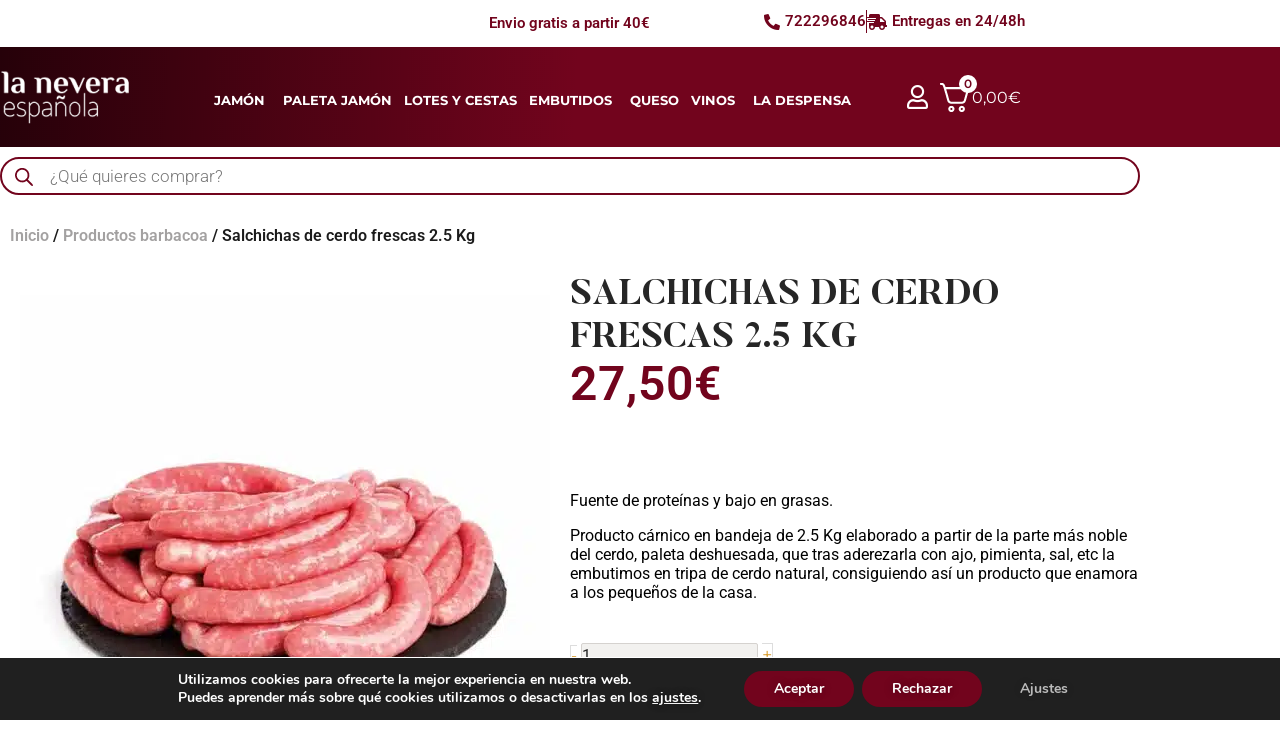

--- FILE ---
content_type: text/css
request_url: https://neveraespanola.com/wp-content/uploads/elementor/css/post-14.css?ver=1769172688
body_size: 731
content:
.elementor-kit-14{--e-global-color-primary:#72041D;--e-global-color-secondary:#262626;--e-global-color-text:#737272;--e-global-color-accent:#D99E32;--e-global-color-f1eb774:#B4A081;--e-global-color-debb5f4:#999A32;--e-global-color-f9cc733:#FFFFFF;--e-global-color-51970db:#D9D8D6;--e-global-color-a873068:#5C525221;--e-global-color-b09c108:#D99E32;--e-global-color-9960f52:#B4A081;--e-global-color-3ed573f:#262626;--e-global-color-4d695bd:#72041D;--e-global-typography-primary-font-family:"Blutler";--e-global-typography-primary-font-size:36px;--e-global-typography-primary-font-weight:600;--e-global-typography-primary-line-height:25px;--e-global-typography-primary-letter-spacing:1px;--e-global-typography-secondary-font-size:22px;--e-global-typography-secondary-font-weight:600;--e-global-typography-secondary-line-height:30px;--e-global-typography-secondary-letter-spacing:0px;--e-global-typography-text-font-size:16px;--e-global-typography-text-line-height:25px;--e-global-typography-accent-font-size:20px;--e-global-typography-accent-line-height:30px;--e-global-typography-ec9553e-font-size:24px;--e-global-typography-ec9553e-line-height:25px;--e-global-typography-ec9553e-letter-spacing:0.5px;--e-global-typography-98e8467-font-size:24px;--e-global-typography-98e8467-line-height:30px;--e-global-typography-98e8467-letter-spacing:0.5px;--e-global-typography-2b0dc14-font-size:16px;--e-global-typography-2b0dc14-line-height:24px;}.elementor-kit-14 e-page-transition{background-color:#FFBC7D;}.elementor-kit-14 h1{font-size:32px;line-height:15px;letter-spacing:0px;}.elementor-kit-14 h2{font-size:26px;line-height:20px;letter-spacing:0px;}.elementor-kit-14 button,.elementor-kit-14 input[type="button"],.elementor-kit-14 input[type="submit"],.elementor-kit-14 .elementor-button{text-shadow:0px 0px 10px rgba(0,0,0,0.3);}.elementor-kit-14 input:not([type="button"]):not([type="submit"]),.elementor-kit-14 textarea,.elementor-kit-14 .elementor-field-textual{box-shadow:0px 0px 10px 0px rgba(0,0,0,0.5);}.elementor-section.elementor-section-boxed > .elementor-container{max-width:1140px;}.e-con{--container-max-width:1140px;}.elementor-widget:not(:last-child){margin-block-end:10px;}.elementor-element{--widgets-spacing:10px 10px;--widgets-spacing-row:10px;--widgets-spacing-column:10px;}.elementor-lightbox{--lightbox-ui-color:var( --e-global-color-f9cc733 );}@media(max-width:1024px){.elementor-kit-14{--e-global-typography-secondary-line-height:30px;--e-global-typography-98e8467-font-size:28px;}.elementor-section.elementor-section-boxed > .elementor-container{max-width:1024px;}.e-con{--container-max-width:1024px;}}@media(max-width:767px){.elementor-kit-14{--e-global-typography-primary-font-size:28px;--e-global-typography-primary-line-height:36px;--e-global-typography-secondary-font-size:20px;--e-global-typography-secondary-line-height:30px;--e-global-typography-accent-font-size:24px;--e-global-typography-accent-line-height:36px;--e-global-typography-98e8467-font-size:24px;--e-global-typography-98e8467-line-height:30px;}.elementor-kit-14 h1{font-size:27px;line-height:36px;letter-spacing:0px;}.elementor-kit-14 h2{font-size:20px;line-height:30px;}.elementor-section.elementor-section-boxed > .elementor-container{max-width:767px;}.e-con{--container-max-width:767px;}}/* Start Custom Fonts CSS */@font-face {
	font-family: 'Blutler';
	font-style: normal;
	font-weight: normal;
	font-display: auto;
	src: url('https://neveraespanola.com/wp-content/uploads/2023/08/Butler.woff2') format('woff2'),
		url('https://neveraespanola.com/wp-content/uploads/2023/08/Butler.woff') format('woff');
}
@font-face {
	font-family: 'Blutler';
	font-style: normal;
	font-weight: bold;
	font-display: auto;
	src: url('https://neveraespanola.com/wp-content/uploads/2023/08/Butler-Bold.woff2') format('woff2'),
		url('https://neveraespanola.com/wp-content/uploads/2023/08/Butler-Bold.woff') format('woff');
}
/* End Custom Fonts CSS */

--- FILE ---
content_type: text/css
request_url: https://neveraespanola.com/wp-content/uploads/elementor/css/post-3718.css?ver=1769172689
body_size: 1863
content:
.elementor-3718 .elementor-element.elementor-element-47000b4 > .elementor-container{min-height:40px;}.elementor-3718 .elementor-element.elementor-element-47000b4{margin-top:0px;margin-bottom:0px;padding:0px 0px 0px 0px;}.elementor-3718 .elementor-element.elementor-element-f922263 > .elementor-widget-wrap > .elementor-widget:not(.elementor-widget__width-auto):not(.elementor-widget__width-initial):not(:last-child):not(.elementor-absolute){margin-block-end:0px;}.elementor-3718 .elementor-element.elementor-element-f922263 > .elementor-element-populated{margin:0px 0px 0px 0px;--e-column-margin-right:0px;--e-column-margin-left:0px;padding:0px 0px 0px 0px;}.elementor-bc-flex-widget .elementor-3718 .elementor-element.elementor-element-b8512ea.elementor-column .elementor-widget-wrap{align-items:center;}.elementor-3718 .elementor-element.elementor-element-b8512ea.elementor-column.elementor-element[data-element_type="column"] > .elementor-widget-wrap.elementor-element-populated{align-content:center;align-items:center;}.elementor-3718 .elementor-element.elementor-element-b8512ea > .elementor-element-populated{margin:0px 0px 0px 0px;--e-column-margin-right:0px;--e-column-margin-left:0px;padding:0px 0px 0px 0px;}.elementor-bc-flex-widget .elementor-3718 .elementor-element.elementor-element-3a40ad3.elementor-column .elementor-widget-wrap{align-items:center;}.elementor-3718 .elementor-element.elementor-element-3a40ad3.elementor-column.elementor-element[data-element_type="column"] > .elementor-widget-wrap.elementor-element-populated{align-content:center;align-items:center;}.elementor-3718 .elementor-element.elementor-element-3a40ad3 > .elementor-element-populated{padding:0px 0px 0px 0px;}.elementor-3718 .elementor-element.elementor-element-c4df1da{width:100%;max-width:100%;text-align:center;}.elementor-3718 .elementor-element.elementor-element-c4df1da > .elementor-widget-container{margin:0px 0px 0px 0px;padding:8px 0px 0px 0px;}.elementor-3718 .elementor-element.elementor-element-c4df1da.elementor-element{--flex-grow:0;--flex-shrink:0;}.elementor-3718 .elementor-element.elementor-element-c4df1da .elementor-heading-title{font-family:"Roboto", Sans-serif;font-size:15px;font-weight:600;line-height:25px;color:var( --e-global-color-primary );}.elementor-3718 .elementor-element.elementor-element-36aa1ad{width:100%;max-width:100%;text-align:center;}.elementor-3718 .elementor-element.elementor-element-36aa1ad > .elementor-widget-container{background-color:#00000000;}.elementor-3718 .elementor-element.elementor-element-36aa1ad.elementor-element{--flex-grow:0;--flex-shrink:0;}.elementor-3718 .elementor-element.elementor-element-36aa1ad .elementor-heading-title{font-family:"Roboto", Sans-serif;font-size:15px;font-weight:600;line-height:25px;color:#000000;}.elementor-3718 .elementor-element.elementor-element-3040bf3 > .elementor-element-populated{margin:0px 0px 0px 0px;--e-column-margin-right:0px;--e-column-margin-left:0px;padding:8px 7px 0px 0px;}.elementor-3718 .elementor-element.elementor-element-ad34af3 > .elementor-widget-container{margin:0px 0px 0px 0px;padding:0px 0px 0px 0px;}.elementor-3718 .elementor-element.elementor-element-ad34af3 .elementor-icon-list-item:not(:last-child):after{content:"";height:85%;border-color:var( --e-global-color-primary );}.elementor-3718 .elementor-element.elementor-element-ad34af3 .elementor-icon-list-items:not(.elementor-inline-items) .elementor-icon-list-item:not(:last-child):after{border-block-start-style:solid;border-block-start-width:1px;}.elementor-3718 .elementor-element.elementor-element-ad34af3 .elementor-icon-list-items.elementor-inline-items .elementor-icon-list-item:not(:last-child):after{border-inline-start-style:solid;}.elementor-3718 .elementor-element.elementor-element-ad34af3 .elementor-inline-items .elementor-icon-list-item:not(:last-child):after{border-inline-start-width:1px;}.elementor-3718 .elementor-element.elementor-element-ad34af3 .elementor-icon-list-icon i{color:var( --e-global-color-primary );transition:color 0.3s;}.elementor-3718 .elementor-element.elementor-element-ad34af3 .elementor-icon-list-icon svg{fill:var( --e-global-color-primary );transition:fill 0.3s;}.elementor-3718 .elementor-element.elementor-element-ad34af3{--e-icon-list-icon-size:16px;--icon-vertical-offset:0px;}.elementor-3718 .elementor-element.elementor-element-ad34af3 .elementor-icon-list-item > .elementor-icon-list-text, .elementor-3718 .elementor-element.elementor-element-ad34af3 .elementor-icon-list-item > a{font-family:"Roboto", Sans-serif;font-size:15px;font-weight:600;}.elementor-3718 .elementor-element.elementor-element-ad34af3 .elementor-icon-list-text{color:var( --e-global-color-primary );transition:color 0.3s;}.elementor-3718 .elementor-element.elementor-element-9ee8e57:not(.elementor-motion-effects-element-type-background), .elementor-3718 .elementor-element.elementor-element-9ee8e57 > .elementor-motion-effects-container > .elementor-motion-effects-layer{background-color:transparent;background-image:linear-gradient(93deg, #260109 0%, #72041D 45%);}.elementor-3718 .elementor-element.elementor-element-9ee8e57 > .elementor-container{max-width:1320px;}.elementor-3718 .elementor-element.elementor-element-9ee8e57{transition:background 0.3s, border 0.3s, border-radius 0.3s, box-shadow 0.3s;}.elementor-3718 .elementor-element.elementor-element-9ee8e57 > .elementor-background-overlay{transition:background 0.3s, border-radius 0.3s, opacity 0.3s;}.elementor-3718 .elementor-element.elementor-element-2227e08 > .elementor-element-populated{margin:0px 0px 0px 0px;--e-column-margin-right:0px;--e-column-margin-left:0px;padding:20px 0px 0px 0px;}.elementor-3718 .elementor-element.elementor-element-4820499{padding:0px 0px 20px 0px;}.elementor-3718 .elementor-element.elementor-element-662261d > .elementor-element-populated{margin:0px 0px 0px 0px;--e-column-margin-right:0px;--e-column-margin-left:0px;padding:0px 0px 0px 0px;}.elementor-3718 .elementor-element.elementor-element-0eff6f2{width:var( --container-widget-width, 102.451% );max-width:102.451%;--container-widget-width:102.451%;--container-widget-flex-grow:0;text-align:start;}.elementor-3718 .elementor-element.elementor-element-0eff6f2 > .elementor-widget-container{margin:0px 0px 0px 0px;padding:0px 0px 0px 0px;}.elementor-3718 .elementor-element.elementor-element-a132616 > .elementor-element-populated{margin:5px 0px 0px 0px;--e-column-margin-right:0px;--e-column-margin-left:0px;padding:0px 0px 0px 0px;}.elementor-3718 .elementor-element.elementor-element-8558727{width:var( --container-widget-width, 104.612% );max-width:104.612%;--container-widget-width:104.612%;--container-widget-flex-grow:0;}.elementor-3718 .elementor-element.elementor-element-8558727 > .elementor-widget-container{margin:8px 0px 0px 3px;}.elementor-3718 .elementor-element.elementor-element-8558727.elementor-element{--flex-grow:0;--flex-shrink:0;}.elementor-3718 .elementor-element.elementor-element-6adbc09 > .elementor-element-populated{margin:0px 0px 0px 0px;--e-column-margin-right:0px;--e-column-margin-left:0px;padding:18px 0px 0px 0px;}.elementor-3718 .elementor-element.elementor-element-cc2f67d{width:var( --container-widget-width, 17% );max-width:17%;--container-widget-width:17%;--container-widget-flex-grow:0;align-self:center;}.elementor-3718 .elementor-element.elementor-element-cc2f67d > .elementor-widget-container{margin:0px 0px 0px 0px;padding:0px 0px 0px 0px;}.elementor-3718 .elementor-element.elementor-element-cc2f67d.elementor-element{--flex-grow:0;--flex-shrink:0;}.elementor-3718 .elementor-element.elementor-element-cc2f67d .elementor-icon-wrapper{text-align:center;}.elementor-3718 .elementor-element.elementor-element-cc2f67d.elementor-view-stacked .elementor-icon{background-color:var( --e-global-color-f9cc733 );}.elementor-3718 .elementor-element.elementor-element-cc2f67d.elementor-view-framed .elementor-icon, .elementor-3718 .elementor-element.elementor-element-cc2f67d.elementor-view-default .elementor-icon{color:var( --e-global-color-f9cc733 );border-color:var( --e-global-color-f9cc733 );}.elementor-3718 .elementor-element.elementor-element-cc2f67d.elementor-view-framed .elementor-icon, .elementor-3718 .elementor-element.elementor-element-cc2f67d.elementor-view-default .elementor-icon svg{fill:var( --e-global-color-f9cc733 );}.elementor-3718 .elementor-element.elementor-element-cc2f67d .elementor-icon{font-size:24px;}.elementor-3718 .elementor-element.elementor-element-cc2f67d .elementor-icon svg{height:24px;}.elementor-3718 .elementor-element.elementor-element-9874b2d{width:var( --container-widget-width, 150px );max-width:150px;--container-widget-width:150px;--container-widget-flex-grow:0;}.elementor-3718 .elementor-element.elementor-element-9874b2d > .elementor-widget-container{margin:-5px 0px 0px 0px;padding:0px 0px 0px 0px;}.elementor-3718 .elementor-element.elementor-element-2bdf028{margin-top:5px;margin-bottom:0px;padding:0px 0px 0px 0px;}.elementor-3718 .elementor-element.elementor-element-c43dd5d > .elementor-element-populated{margin:5px 0px 0px 0px;--e-column-margin-right:0px;--e-column-margin-left:0px;padding:0px 0px 0px 0px;}.elementor-3718 .elementor-element.elementor-element-4a6eb59{width:var( --container-widget-width, 100% );max-width:100%;--container-widget-width:100%;--container-widget-flex-grow:0;}.elementor-3718 .elementor-element.elementor-element-4a6eb59 > .elementor-widget-container{margin:0px 0px 0px 0px;padding:0px 0px 0px 0px;}.elementor-theme-builder-content-area{height:400px;}.elementor-location-header:before, .elementor-location-footer:before{content:"";display:table;clear:both;}@media(min-width:768px){.elementor-3718 .elementor-element.elementor-element-662261d{width:12%;}.elementor-3718 .elementor-element.elementor-element-a132616{width:66.664%;}.elementor-3718 .elementor-element.elementor-element-6adbc09{width:21%;}}@media(max-width:1024px) and (min-width:768px){.elementor-3718 .elementor-element.elementor-element-b8512ea{width:45%;}.elementor-3718 .elementor-element.elementor-element-3a40ad3{width:45%;}.elementor-3718 .elementor-element.elementor-element-3040bf3{width:55%;}.elementor-3718 .elementor-element.elementor-element-662261d{width:50%;}.elementor-3718 .elementor-element.elementor-element-a132616{width:15%;}.elementor-3718 .elementor-element.elementor-element-6adbc09{width:35%;}}@media(max-width:1024px){.elementor-3718 .elementor-element.elementor-element-c4df1da{width:100%;max-width:100%;}.elementor-3718 .elementor-element.elementor-element-36aa1ad{width:100%;max-width:100%;}.elementor-3718 .elementor-element.elementor-element-ad34af3 .elementor-icon-list-item > .elementor-icon-list-text, .elementor-3718 .elementor-element.elementor-element-ad34af3 .elementor-icon-list-item > a{font-size:13px;}.elementor-3718 .elementor-element.elementor-element-662261d{-webkit-order:2;-ms-flex-order:2;order:2;}.elementor-3718 .elementor-element.elementor-element-0eff6f2{text-align:center;}.elementor-3718 .elementor-element.elementor-element-a132616{-webkit-order:1;-ms-flex-order:1;order:1;}.elementor-3718 .elementor-element.elementor-element-6adbc09{-webkit-order:3;-ms-flex-order:3;order:3;}}@media(max-width:767px){.elementor-3718 .elementor-element.elementor-element-47000b4{margin-top:0px;margin-bottom:0px;padding:0px 0px 0px 0px;}.elementor-3718 .elementor-element.elementor-element-b8512ea{width:100%;-webkit-order:1;-ms-flex-order:1;order:1;}.elementor-3718 .elementor-element.elementor-element-b8512ea > .elementor-element-populated{margin:0px 0px 0px 0px;--e-column-margin-right:0px;--e-column-margin-left:0px;padding:0px 0px 0px 0px;}.elementor-3718 .elementor-element.elementor-element-3a40ad3{width:100%;}.elementor-3718 .elementor-element.elementor-element-3a40ad3 > .elementor-element-populated{margin:0px 0px 0px 0px;--e-column-margin-right:0px;--e-column-margin-left:0px;padding:0px 0px 0px 0px;}.elementor-3718 .elementor-element.elementor-element-c4df1da{width:100%;max-width:100%;text-align:center;}.elementor-3718 .elementor-element.elementor-element-c4df1da > .elementor-widget-container{padding:0px 0px 0px 0px;}.elementor-3718 .elementor-element.elementor-element-36aa1ad{width:100%;max-width:100%;text-align:center;}.elementor-3718 .elementor-element.elementor-element-36aa1ad > .elementor-widget-container{padding:0px 0px 0px 0px;}.elementor-3718 .elementor-element.elementor-element-3040bf3 > .elementor-element-populated{margin:0px 0px 0px 0px;--e-column-margin-right:0px;--e-column-margin-left:0px;padding:0px 0px 0px 0px;}.elementor-3718 .elementor-element.elementor-element-9ee8e57{margin-top:0px;margin-bottom:0px;padding:0px 0px 0px 0px;}.elementor-3718 .elementor-element.elementor-element-2227e08 > .elementor-element-populated{padding:2px 0px 2px 0px;}.elementor-3718 .elementor-element.elementor-element-4820499{padding:0px 0px 0px 0px;}.elementor-3718 .elementor-element.elementor-element-662261d{width:45%;-webkit-order:2;-ms-flex-order:2;order:2;}.elementor-3718 .elementor-element.elementor-element-662261d > .elementor-element-populated{margin:0px 0px 0px 0px;--e-column-margin-right:0px;--e-column-margin-left:0px;}.elementor-3718 .elementor-element.elementor-element-0eff6f2{width:var( --container-widget-width, 189.8px );max-width:189.8px;--container-widget-width:189.8px;--container-widget-flex-grow:0;}.elementor-3718 .elementor-element.elementor-element-0eff6f2 > .elementor-widget-container{margin:5px 0px 0px 0px;}.elementor-3718 .elementor-element.elementor-element-0eff6f2 img{height:60px;}.elementor-3718 .elementor-element.elementor-element-a132616{width:15%;}.elementor-3718 .elementor-element.elementor-element-6adbc09{width:40%;-webkit-order:3;-ms-flex-order:3;order:3;}.elementor-3718 .elementor-element.elementor-element-6adbc09 > .elementor-element-populated{padding:14px 0px 0px 20px;}.elementor-3718 .elementor-element.elementor-element-cc2f67d{width:var( --container-widget-width, 24px );max-width:24px;--container-widget-width:24px;--container-widget-flex-grow:0;}.elementor-3718 .elementor-element.elementor-element-cc2f67d > .elementor-widget-container{margin:10px 0px 0px 0px;}.elementor-3718 .elementor-element.elementor-element-9874b2d{width:var( --container-widget-width, 70px );max-width:70px;--container-widget-width:70px;--container-widget-flex-grow:0;}.elementor-3718 .elementor-element.elementor-element-9874b2d > .elementor-widget-container{margin:4px 0px 0px 4px;}.elementor-3718 .elementor-element.elementor-element-2bdf028{margin-top:0px;margin-bottom:0px;padding:8px 5px 0px 5px;}.elementor-3718 .elementor-element.elementor-element-c43dd5d > .elementor-element-populated{margin:0px 0px 0px 0px;--e-column-margin-right:0px;--e-column-margin-left:0px;padding:5px 0px 0px 0px;}.elementor-3718 .elementor-element.elementor-element-4a6eb59 > .elementor-widget-container{margin:-9px 0px 0px 0px;padding:2px 0px 2px 0px;}.elementor-3718 .elementor-element.elementor-element-4a6eb59{--container-widget-width:100%;--container-widget-flex-grow:0;width:var( --container-widget-width, 100% );max-width:100%;}}/* Start custom CSS for heading, class: .elementor-element-c4df1da */.elementor-3718 .elementor-element.elementor-element-c4df1da a{background:rgb(114, 4, 29);color:#FFF !important;font-family: "Roboto", Sans-serif;
  font-weight: 600;
  border-radius: 19px 19px 19px 19px;
  padding: 7px 13px 7px 13px;}
  @media (max-width: 600px) {
      .elementor-3718 .elementor-element.elementor-element-c4df1da a{border-radius:5px;padding:5px 8px;}
  }/* End custom CSS */
/* Start custom CSS for heading, class: .elementor-element-36aa1ad */.elementor-3718 .elementor-element.elementor-element-36aa1ad a{background:rgb(114, 4, 29);color:#FFF !important;font-family: "Roboto", Sans-serif;
  font-weight: 600;
  border-radius: 19px 19px 19px 19px;
  padding: 7px 13px 7px 13px;}
  @media (max-width: 600px) {
      .elementor-3718 .elementor-element.elementor-element-36aa1ad a{border-radius:5px;padding:5px 8px;}
  }/* End custom CSS */
/* Start custom CSS for column, class: .elementor-element-a132616 */@media (min-width: 900px) {
    #mega-menu-wrap-primary #mega-menu-primary{text-align: center !important;
  max-width: 100%!important;}
}
@media (max-width: 900px) {
#mega-menu-primary{margin-top:60px !important;}
#mega-menu-wrap-primary #mega-menu-primary li.mega-menu-item > ul.mega-sub-menu{margin-left:0px !important;}
}/* End custom CSS */
/* Start custom CSS for html, class: .elementor-element-9874b2d */.elementor-3718 .elementor-element.elementor-element-9874b2d #fkcart-mini-toggler{color: #FFF;}/* End custom CSS */
/* Start custom CSS for text-editor, class: .elementor-element-4a6eb59 */.elementor-3718 .elementor-element.elementor-element-4a6eb59{min-height:40px;color:#72041d;}
.elementor-3718 .elementor-element.elementor-element-4a6eb59 .dgwt-wcas-style-pirx .dgwt-wcas-sf-wrapp input[type="search"].dgwt-wcas-search-input{height: 38px;color:#72041d !important;}

.elementor-3718 .elementor-element.elementor-element-4a6eb59 .dgwt-wcas-style-pirx .dgwt-wcas-sf-wrapp{background:transparent;padding: 0px;color:#72041d !important;}

.elementor-3718 .elementor-element.elementor-element-4a6eb59 .dgwt-wcas-style-pirx .dgwt-wcas-sf-wrapp button.dgwt-wcas-search-submit{top:3px;left:7px;}

@media (max-width: 1250px) {
 .elementor-3718 .elementor-element.elementor-element-4a6eb59 .dgwt-wcas-search-wrapp {min-height:40px;height:40px;}
}/* End custom CSS */

--- FILE ---
content_type: text/css
request_url: https://neveraespanola.com/wp-content/uploads/elementor/css/post-1780.css?ver=1769172689
body_size: 1775
content:
.elementor-1780 .elementor-element.elementor-element-f9988b9 > .elementor-container > .elementor-column > .elementor-widget-wrap{align-content:center;align-items:center;}.elementor-1780 .elementor-element.elementor-element-f9988b9:not(.elementor-motion-effects-element-type-background), .elementor-1780 .elementor-element.elementor-element-f9988b9 > .elementor-motion-effects-container > .elementor-motion-effects-layer{background-color:transparent;background-image:linear-gradient(180deg, #120005 0%, #4B0213 100%);}.elementor-1780 .elementor-element.elementor-element-f9988b9{border-style:solid;border-width:0px 0px 0px 0px;transition:background 0.3s, border 0.3s, border-radius 0.3s, box-shadow 0.3s;margin-top:0px;margin-bottom:0px;padding:20px 0px 20px 0px;}.elementor-1780 .elementor-element.elementor-element-f9988b9 > .elementor-background-overlay{transition:background 0.3s, border-radius 0.3s, opacity 0.3s;}.elementor-bc-flex-widget .elementor-1780 .elementor-element.elementor-element-495fa61.elementor-column .elementor-widget-wrap{align-items:flex-start;}.elementor-1780 .elementor-element.elementor-element-495fa61.elementor-column.elementor-element[data-element_type="column"] > .elementor-widget-wrap.elementor-element-populated{align-content:flex-start;align-items:flex-start;}.elementor-1780 .elementor-element.elementor-element-495fa61 > .elementor-widget-wrap > .elementor-widget:not(.elementor-widget__width-auto):not(.elementor-widget__width-initial):not(:last-child):not(.elementor-absolute){margin-block-end:0px;}.elementor-1780 .elementor-element.elementor-element-310c7f0 > .elementor-widget-container{padding:0px 0px 18px 0px;}.elementor-1780 .elementor-element.elementor-element-310c7f0{text-align:start;}.elementor-1780 .elementor-element.elementor-element-310c7f0 .elementor-heading-title{font-family:"Roboto", Sans-serif;font-size:18px;font-weight:700;color:#FFFFFF;}.elementor-1780 .elementor-element.elementor-element-dc1cbf9 > .elementor-widget-container{margin:0px 0px 0px 0px;}.elementor-1780 .elementor-element.elementor-element-dc1cbf9 .elementor-icon-list-items:not(.elementor-inline-items) .elementor-icon-list-item:not(:last-child){padding-block-end:calc(0px/2);}.elementor-1780 .elementor-element.elementor-element-dc1cbf9 .elementor-icon-list-items:not(.elementor-inline-items) .elementor-icon-list-item:not(:first-child){margin-block-start:calc(0px/2);}.elementor-1780 .elementor-element.elementor-element-dc1cbf9 .elementor-icon-list-items.elementor-inline-items .elementor-icon-list-item{margin-inline:calc(0px/2);}.elementor-1780 .elementor-element.elementor-element-dc1cbf9 .elementor-icon-list-items.elementor-inline-items{margin-inline:calc(-0px/2);}.elementor-1780 .elementor-element.elementor-element-dc1cbf9 .elementor-icon-list-items.elementor-inline-items .elementor-icon-list-item:after{inset-inline-end:calc(-0px/2);}.elementor-1780 .elementor-element.elementor-element-dc1cbf9 .elementor-icon-list-icon i{transition:color 0.3s;}.elementor-1780 .elementor-element.elementor-element-dc1cbf9 .elementor-icon-list-icon svg{transition:fill 0.3s;}.elementor-1780 .elementor-element.elementor-element-dc1cbf9{--e-icon-list-icon-size:6px;--icon-vertical-offset:0px;}.elementor-1780 .elementor-element.elementor-element-dc1cbf9 .elementor-icon-list-item > .elementor-icon-list-text, .elementor-1780 .elementor-element.elementor-element-dc1cbf9 .elementor-icon-list-item > a{font-family:"Roboto", Sans-serif;font-size:16px;line-height:18px;}.elementor-1780 .elementor-element.elementor-element-dc1cbf9 .elementor-icon-list-text{text-shadow:0px 0px 10px rgba(0,0,0,0.3);color:#FFFFFF;transition:color 0.3s;}.elementor-bc-flex-widget .elementor-1780 .elementor-element.elementor-element-2281b58.elementor-column .elementor-widget-wrap{align-items:flex-start;}.elementor-1780 .elementor-element.elementor-element-2281b58.elementor-column.elementor-element[data-element_type="column"] > .elementor-widget-wrap.elementor-element-populated{align-content:flex-start;align-items:flex-start;}.elementor-1780 .elementor-element.elementor-element-6d80aad > .elementor-widget-container{padding:0px 0px 4px 0px;}.elementor-1780 .elementor-element.elementor-element-6d80aad{text-align:start;}.elementor-1780 .elementor-element.elementor-element-6d80aad .elementor-heading-title{font-family:"Roboto", Sans-serif;font-size:18px;font-weight:700;color:#FFFFFF;}.elementor-1780 .elementor-element.elementor-element-3bbb226 > .elementor-widget-container{margin:0px 0px 0px 0px;}.elementor-1780 .elementor-element.elementor-element-3bbb226{columns:1;text-align:start;font-family:"Roboto", Sans-serif;font-size:16px;line-height:19px;color:#FFFFFF;}.elementor-bc-flex-widget .elementor-1780 .elementor-element.elementor-element-e83ad16.elementor-column .elementor-widget-wrap{align-items:flex-start;}.elementor-1780 .elementor-element.elementor-element-e83ad16.elementor-column.elementor-element[data-element_type="column"] > .elementor-widget-wrap.elementor-element-populated{align-content:flex-start;align-items:flex-start;}.elementor-1780 .elementor-element.elementor-element-dea1819 > .elementor-widget-container{padding:0px 0px 4px 0px;}.elementor-1780 .elementor-element.elementor-element-dea1819{text-align:start;}.elementor-1780 .elementor-element.elementor-element-dea1819 .elementor-heading-title{font-family:"Roboto", Sans-serif;font-size:18px;font-weight:700;color:#FFFFFF;}.elementor-1780 .elementor-element.elementor-element-7ec7a6a > .elementor-widget-container{margin:0px 0px 0px 0px;}.elementor-1780 .elementor-element.elementor-element-7ec7a6a .elementor-icon-list-items:not(.elementor-inline-items) .elementor-icon-list-item:not(:last-child){padding-block-end:calc(0px/2);}.elementor-1780 .elementor-element.elementor-element-7ec7a6a .elementor-icon-list-items:not(.elementor-inline-items) .elementor-icon-list-item:not(:first-child){margin-block-start:calc(0px/2);}.elementor-1780 .elementor-element.elementor-element-7ec7a6a .elementor-icon-list-items.elementor-inline-items .elementor-icon-list-item{margin-inline:calc(0px/2);}.elementor-1780 .elementor-element.elementor-element-7ec7a6a .elementor-icon-list-items.elementor-inline-items{margin-inline:calc(-0px/2);}.elementor-1780 .elementor-element.elementor-element-7ec7a6a .elementor-icon-list-items.elementor-inline-items .elementor-icon-list-item:after{inset-inline-end:calc(-0px/2);}.elementor-1780 .elementor-element.elementor-element-7ec7a6a .elementor-icon-list-icon i{transition:color 0.3s;}.elementor-1780 .elementor-element.elementor-element-7ec7a6a .elementor-icon-list-icon svg{transition:fill 0.3s;}.elementor-1780 .elementor-element.elementor-element-7ec7a6a{--e-icon-list-icon-size:6px;--icon-vertical-offset:0px;}.elementor-1780 .elementor-element.elementor-element-7ec7a6a .elementor-icon-list-item > .elementor-icon-list-text, .elementor-1780 .elementor-element.elementor-element-7ec7a6a .elementor-icon-list-item > a{font-family:"Roboto", Sans-serif;font-size:16px;line-height:18px;}.elementor-1780 .elementor-element.elementor-element-7ec7a6a .elementor-icon-list-text{text-shadow:0px 0px 10px rgba(0,0,0,0.3);color:#FFFFFF;transition:color 0.3s;}.elementor-bc-flex-widget .elementor-1780 .elementor-element.elementor-element-8713360.elementor-column .elementor-widget-wrap{align-items:flex-start;}.elementor-1780 .elementor-element.elementor-element-8713360.elementor-column.elementor-element[data-element_type="column"] > .elementor-widget-wrap.elementor-element-populated{align-content:flex-start;align-items:flex-start;}.elementor-1780 .elementor-element.elementor-element-a15a1d1 > .elementor-widget-container{padding:0px 0px 4px 0px;}.elementor-1780 .elementor-element.elementor-element-a15a1d1{text-align:start;}.elementor-1780 .elementor-element.elementor-element-a15a1d1 .elementor-heading-title{font-family:"Roboto", Sans-serif;font-size:18px;font-weight:700;color:#FFFFFF;}.elementor-1780 .elementor-element.elementor-element-13d0fbb > .elementor-widget-container{margin:0px 0px 0px 0px;}.elementor-1780 .elementor-element.elementor-element-13d0fbb .elementor-icon-list-items:not(.elementor-inline-items) .elementor-icon-list-item:not(:last-child){padding-block-end:calc(0px/2);}.elementor-1780 .elementor-element.elementor-element-13d0fbb .elementor-icon-list-items:not(.elementor-inline-items) .elementor-icon-list-item:not(:first-child){margin-block-start:calc(0px/2);}.elementor-1780 .elementor-element.elementor-element-13d0fbb .elementor-icon-list-items.elementor-inline-items .elementor-icon-list-item{margin-inline:calc(0px/2);}.elementor-1780 .elementor-element.elementor-element-13d0fbb .elementor-icon-list-items.elementor-inline-items{margin-inline:calc(-0px/2);}.elementor-1780 .elementor-element.elementor-element-13d0fbb .elementor-icon-list-items.elementor-inline-items .elementor-icon-list-item:after{inset-inline-end:calc(-0px/2);}.elementor-1780 .elementor-element.elementor-element-13d0fbb .elementor-icon-list-icon i{color:#FFFFFF;transition:color 0.3s;}.elementor-1780 .elementor-element.elementor-element-13d0fbb .elementor-icon-list-icon svg{fill:#FFFFFF;transition:fill 0.3s;}.elementor-1780 .elementor-element.elementor-element-13d0fbb{--e-icon-list-icon-size:18px;--e-icon-list-icon-align:center;--e-icon-list-icon-margin:0 calc(var(--e-icon-list-icon-size, 1em) * 0.125);--icon-vertical-align:center;--icon-vertical-offset:0px;}.elementor-1780 .elementor-element.elementor-element-13d0fbb .elementor-icon-list-icon{padding-inline-end:0px;}.elementor-1780 .elementor-element.elementor-element-13d0fbb .elementor-icon-list-item > .elementor-icon-list-text, .elementor-1780 .elementor-element.elementor-element-13d0fbb .elementor-icon-list-item > a{font-family:"Roboto", Sans-serif;font-size:16px;line-height:20px;}.elementor-1780 .elementor-element.elementor-element-13d0fbb .elementor-icon-list-text{text-shadow:0px 0px 10px rgba(0,0,0,0.3);color:#FFFFFF;transition:color 0.3s;}.elementor-bc-flex-widget .elementor-1780 .elementor-element.elementor-element-d7f3d9f.elementor-column .elementor-widget-wrap{align-items:flex-start;}.elementor-1780 .elementor-element.elementor-element-d7f3d9f.elementor-column.elementor-element[data-element_type="column"] > .elementor-widget-wrap.elementor-element-populated{align-content:flex-start;align-items:flex-start;}.elementor-1780 .elementor-element.elementor-element-95d5886 > .elementor-widget-container{padding:0px 0px 10px 0px;}.elementor-1780 .elementor-element.elementor-element-95d5886{text-align:start;}.elementor-1780 .elementor-element.elementor-element-95d5886 .elementor-heading-title{font-family:"Roboto", Sans-serif;font-size:18px;font-weight:700;color:#FFFFFF;}.elementor-1780 .elementor-element.elementor-element-b2faf86{text-align:start;}.elementor-1780 .elementor-element.elementor-element-b2faf86 .elementor-heading-title{font-family:"Roboto", Sans-serif;font-size:16px;color:var( --e-global-color-f9cc733 );}.elementor-1780 .elementor-element.elementor-element-ed2219c .elementor-icon-list-icon i{color:#FFFFFF;transition:color 0.3s;}.elementor-1780 .elementor-element.elementor-element-ed2219c .elementor-icon-list-icon svg{fill:#FFFFFF;transition:fill 0.3s;}.elementor-1780 .elementor-element.elementor-element-ed2219c{--e-icon-list-icon-size:30px;--e-icon-list-icon-align:left;--e-icon-list-icon-margin:0 calc(var(--e-icon-list-icon-size, 1em) * 0.25) 0 0;--icon-vertical-offset:0px;}.elementor-1780 .elementor-element.elementor-element-ed2219c .elementor-icon-list-text{transition:color 0.3s;}.elementor-1780 .elementor-element.elementor-element-29f49a5{text-align:start;}.elementor-1780 .elementor-element.elementor-element-29f49a5 .elementor-heading-title{font-family:"Roboto", Sans-serif;font-size:16px;color:var( --e-global-color-f9cc733 );}.elementor-1780 .elementor-element.elementor-element-c5cc451{--divider-border-style:solid;--divider-color:#FFFFFF;--divider-border-width:4px;}.elementor-1780 .elementor-element.elementor-element-c5cc451 .elementor-divider-separator{width:100%;}.elementor-1780 .elementor-element.elementor-element-c5cc451 .elementor-divider{padding-block-start:15px;padding-block-end:15px;}.elementor-1780 .elementor-element.elementor-element-9804e86{text-align:center;}.elementor-1780 .elementor-element.elementor-element-9804e86 .elementor-heading-title{font-family:"Roboto", Sans-serif;color:var( --e-global-color-f9cc733 );}.elementor-1780 .elementor-element.elementor-element-02348c4 > .elementor-widget-container{margin:5px 0px 0px 0px;}.elementor-1780 .elementor-element.elementor-element-02348c4 .elementor-icon-list-items:not(.elementor-inline-items) .elementor-icon-list-item:not(:last-child){padding-block-end:calc(15px/2);}.elementor-1780 .elementor-element.elementor-element-02348c4 .elementor-icon-list-items:not(.elementor-inline-items) .elementor-icon-list-item:not(:first-child){margin-block-start:calc(15px/2);}.elementor-1780 .elementor-element.elementor-element-02348c4 .elementor-icon-list-items.elementor-inline-items .elementor-icon-list-item{margin-inline:calc(15px/2);}.elementor-1780 .elementor-element.elementor-element-02348c4 .elementor-icon-list-items.elementor-inline-items{margin-inline:calc(-15px/2);}.elementor-1780 .elementor-element.elementor-element-02348c4 .elementor-icon-list-items.elementor-inline-items .elementor-icon-list-item:after{inset-inline-end:calc(-15px/2);}.elementor-1780 .elementor-element.elementor-element-02348c4 .elementor-icon-list-item:not(:last-child):after{content:"";height:18%;border-color:#ddd;}.elementor-1780 .elementor-element.elementor-element-02348c4 .elementor-icon-list-items:not(.elementor-inline-items) .elementor-icon-list-item:not(:last-child):after{border-block-start-style:solid;border-block-start-width:2px;}.elementor-1780 .elementor-element.elementor-element-02348c4 .elementor-icon-list-items.elementor-inline-items .elementor-icon-list-item:not(:last-child):after{border-inline-start-style:solid;}.elementor-1780 .elementor-element.elementor-element-02348c4 .elementor-inline-items .elementor-icon-list-item:not(:last-child):after{border-inline-start-width:2px;}.elementor-1780 .elementor-element.elementor-element-02348c4 .elementor-icon-list-icon i{transition:color 0.3s;}.elementor-1780 .elementor-element.elementor-element-02348c4 .elementor-icon-list-icon svg{transition:fill 0.3s;}.elementor-1780 .elementor-element.elementor-element-02348c4{--e-icon-list-icon-size:6px;--icon-vertical-offset:0px;}.elementor-1780 .elementor-element.elementor-element-02348c4 .elementor-icon-list-item > .elementor-icon-list-text, .elementor-1780 .elementor-element.elementor-element-02348c4 .elementor-icon-list-item > a{font-family:"Roboto", Sans-serif;font-size:16px;line-height:12px;}.elementor-1780 .elementor-element.elementor-element-02348c4 .elementor-icon-list-text{text-shadow:0px 0px 10px rgba(0,0,0,0.3);color:var( --e-global-color-f9cc733 );transition:color 0.3s;}.elementor-1780 .elementor-element.elementor-element-a25f94b{--display:flex;}.elementor-1780 .elementor-element.elementor-element-34f9c7d{--grid-template-columns:repeat(0, auto);bottom:21px;--icon-size:27px;--grid-column-gap:0px;--grid-row-gap:0px;}.elementor-1780 .elementor-element.elementor-element-34f9c7d .elementor-widget-container{text-align:center;}.elementor-1780 .elementor-element.elementor-element-34f9c7d > .elementor-widget-container{margin:0px 0px 0px 0px;padding:0px 0px 0px 0px;}.elementor-1780 .elementor-element.elementor-element-34f9c7d.elementor-element{--align-self:flex-end;--order:99999 /* order end hack */;}body:not(.rtl) .elementor-1780 .elementor-element.elementor-element-34f9c7d{right:21px;}body.rtl .elementor-1780 .elementor-element.elementor-element-34f9c7d{left:21px;}.elementor-theme-builder-content-area{height:400px;}.elementor-location-header:before, .elementor-location-footer:before{content:"";display:table;clear:both;}@media(min-width:768px){.elementor-1780 .elementor-element.elementor-element-8713360{width:12.857%;}.elementor-1780 .elementor-element.elementor-element-d7f3d9f{width:27.143%;}}@media(max-width:1024px){.elementor-1780 .elementor-element.elementor-element-f9988b9{padding:30px 20px 0px 20px;}.elementor-1780 .elementor-element.elementor-element-544a0b4 > .elementor-element-populated{margin:0px 0px 20px 0px;--e-column-margin-right:0px;--e-column-margin-left:0px;}.elementor-1780 .elementor-element.elementor-element-495fa61 > .elementor-element-populated{margin:0px 0px 20px 0px;--e-column-margin-right:0px;--e-column-margin-left:0px;}.elementor-1780 .elementor-element.elementor-element-2281b58 > .elementor-element-populated{margin:0px 0px 20px 0px;--e-column-margin-right:0px;--e-column-margin-left:0px;}.elementor-1780 .elementor-element.elementor-element-e83ad16 > .elementor-element-populated{margin:0px 0px 20px 0px;--e-column-margin-right:0px;--e-column-margin-left:0px;}.elementor-1780 .elementor-element.elementor-element-8713360 > .elementor-element-populated{margin:0px 0px 20px 0px;--e-column-margin-right:0px;--e-column-margin-left:0px;}.elementor-1780 .elementor-element.elementor-element-d7f3d9f > .elementor-element-populated{margin:0px 0px 20px 0px;--e-column-margin-right:0px;--e-column-margin-left:0px;}}@media(max-width:767px){.elementor-1780 .elementor-element.elementor-element-f9988b9{margin-top:0px;margin-bottom:0px;padding:20px 20px 20px 20px;}.elementor-1780 .elementor-element.elementor-element-544a0b4 > .elementor-element-populated{margin:20px 0px 0px 0px;--e-column-margin-right:0px;--e-column-margin-left:0px;}.elementor-1780 .elementor-element.elementor-element-495fa61 > .elementor-element-populated{margin:20px 0px 0px 0px;--e-column-margin-right:0px;--e-column-margin-left:0px;}.elementor-1780 .elementor-element.elementor-element-310c7f0{text-align:center;}.elementor-1780 .elementor-element.elementor-element-2281b58 > .elementor-element-populated{margin:20px 0px 0px 0px;--e-column-margin-right:0px;--e-column-margin-left:0px;}.elementor-1780 .elementor-element.elementor-element-6d80aad{text-align:center;}.elementor-1780 .elementor-element.elementor-element-e83ad16 > .elementor-element-populated{margin:20px 0px 0px 0px;--e-column-margin-right:0px;--e-column-margin-left:0px;}.elementor-1780 .elementor-element.elementor-element-dea1819{text-align:center;}.elementor-1780 .elementor-element.elementor-element-8713360 > .elementor-element-populated{margin:20px 0px 0px 0px;--e-column-margin-right:0px;--e-column-margin-left:0px;}.elementor-1780 .elementor-element.elementor-element-a15a1d1{text-align:center;}.elementor-1780 .elementor-element.elementor-element-d7f3d9f > .elementor-element-populated{margin:20px 0px 0px 0px;--e-column-margin-right:0px;--e-column-margin-left:0px;}.elementor-1780 .elementor-element.elementor-element-95d5886{text-align:center;}.elementor-1780 .elementor-element.elementor-element-b2faf86{text-align:center;}.elementor-1780 .elementor-element.elementor-element-ed2219c > .elementor-widget-container{margin:6px 0px 0px 0px;}.elementor-1780 .elementor-element.elementor-element-ed2219c .elementor-icon-list-items:not(.elementor-inline-items) .elementor-icon-list-item:not(:last-child){padding-block-end:calc(7px/2);}.elementor-1780 .elementor-element.elementor-element-ed2219c .elementor-icon-list-items:not(.elementor-inline-items) .elementor-icon-list-item:not(:first-child){margin-block-start:calc(7px/2);}.elementor-1780 .elementor-element.elementor-element-ed2219c .elementor-icon-list-items.elementor-inline-items .elementor-icon-list-item{margin-inline:calc(7px/2);}.elementor-1780 .elementor-element.elementor-element-ed2219c .elementor-icon-list-items.elementor-inline-items{margin-inline:calc(-7px/2);}.elementor-1780 .elementor-element.elementor-element-ed2219c .elementor-icon-list-items.elementor-inline-items .elementor-icon-list-item:after{inset-inline-end:calc(-7px/2);}.elementor-1780 .elementor-element.elementor-element-29f49a5{text-align:center;}.elementor-1780 .elementor-element.elementor-element-9804e86{text-align:center;}.elementor-1780 .elementor-element.elementor-element-9804e86 .elementor-heading-title{line-height:22px;}.elementor-1780 .elementor-element.elementor-element-02348c4 .elementor-icon-list-items:not(.elementor-inline-items) .elementor-icon-list-item:not(:last-child){padding-block-end:calc(6px/2);}.elementor-1780 .elementor-element.elementor-element-02348c4 .elementor-icon-list-items:not(.elementor-inline-items) .elementor-icon-list-item:not(:first-child){margin-block-start:calc(6px/2);}.elementor-1780 .elementor-element.elementor-element-02348c4 .elementor-icon-list-items.elementor-inline-items .elementor-icon-list-item{margin-inline:calc(6px/2);}.elementor-1780 .elementor-element.elementor-element-02348c4 .elementor-icon-list-items.elementor-inline-items{margin-inline:calc(-6px/2);}.elementor-1780 .elementor-element.elementor-element-02348c4 .elementor-icon-list-items.elementor-inline-items .elementor-icon-list-item:after{inset-inline-end:calc(-6px/2);}.elementor-1780 .elementor-element.elementor-element-34f9c7d{bottom:70px;}}@media(max-width:1024px) and (min-width:768px){.elementor-1780 .elementor-element.elementor-element-544a0b4{width:100%;}.elementor-1780 .elementor-element.elementor-element-495fa61{width:50%;}.elementor-1780 .elementor-element.elementor-element-2281b58{width:50%;}.elementor-1780 .elementor-element.elementor-element-e83ad16{width:50%;}.elementor-1780 .elementor-element.elementor-element-8713360{width:50%;}.elementor-1780 .elementor-element.elementor-element-d7f3d9f{width:100%;}}/* Start custom CSS for text-editor, class: .elementor-element-3bbb226 */.elementor-1780 .elementor-element.elementor-element-3bbb226 a {color:#FFF;}/* End custom CSS */

--- FILE ---
content_type: text/css
request_url: https://neveraespanola.com/wp-content/uploads/elementor/css/post-1270.css?ver=1769173038
body_size: 2357
content:
.elementor-1270 .elementor-element.elementor-element-e0d8efa > .elementor-widget-container{margin:10px 0px 0px 0px;}.elementor-1270 .elementor-element.elementor-element-e0d8efa .woocommerce-breadcrumb{color:#1B1B1B;font-family:"Roboto", Sans-serif;font-weight:600;}.elementor-1270 .elementor-element.elementor-element-e0d8efa .woocommerce-breadcrumb > a{color:#A3A1A1;}.elementor-1270 .elementor-element.elementor-element-fe2c016{margin-top:20px;margin-bottom:0px;}.elementor-1270 .elementor-element.elementor-element-35ffb51 > .elementor-element-populated{transition:background 0.3s, border 0.3s, border-radius 0.3s, box-shadow 0.3s;}.elementor-1270 .elementor-element.elementor-element-35ffb51 > .elementor-element-populated > .elementor-background-overlay{transition:background 0.3s, border-radius 0.3s, opacity 0.3s;}.elementor-1270 .elementor-element.elementor-element-6464a64 > .elementor-widget-wrap > .elementor-widget:not(.elementor-widget__width-auto):not(.elementor-widget__width-initial):not(:last-child):not(.elementor-absolute){margin-block-end:0px;}.elementor-1270 .elementor-element.elementor-element-6464a64 > .elementor-element-populated{padding:0px 0px 0px 0px;}.elementor-1270 .elementor-element.elementor-element-4694d26{text-align:start;}.elementor-1270 .elementor-element.elementor-element-4694d26 .elementor-heading-title{font-family:"Blutler", Sans-serif;font-size:36px;font-weight:700;text-transform:uppercase;color:var( --e-global-color-secondary );}.elementor-1270 .elementor-element.elementor-element-49990e5 > .elementor-widget-container{margin:-24px 0px 0px 0px;padding:0px 0px 0px 0px;}.elementor-1270 .elementor-element.elementor-element-0e4f667 > .elementor-widget-container{margin:0px 0px 0px 0px;}.elementor-1270 .elementor-element.elementor-element-0e4f667{text-align:start;}.woocommerce .elementor-1270 .elementor-element.elementor-element-0e4f667 .price{color:var( --e-global-color-primary );font-family:"Roboto", Sans-serif;font-size:48px;font-weight:600;line-height:46px;letter-spacing:1px;}.woocommerce .elementor-1270 .elementor-element.elementor-element-0e4f667 .price ins{color:var( --e-global-color-primary );font-family:"Roboto", Sans-serif;font-size:48px;font-weight:600;line-height:46px;letter-spacing:1px;}.elementor-1270 .elementor-element.elementor-element-fed490e > .elementor-widget-container{margin:0px 0px 0px 0px;}.elementor-1270 .elementor-element.elementor-element-fed490e{text-align:start;}.woocommerce .elementor-1270 .elementor-element.elementor-element-fed490e .woocommerce-product-details__short-description{font-family:"Roboto", Sans-serif;font-size:16px;line-height:21px;}.elementor-1270 .elementor-element.elementor-element-1f353dd{width:var( --container-widget-width, 82.281% );max-width:82.281%;--container-widget-width:82.281%;--container-widget-flex-grow:0;align-self:center;--view-cart-spacing:0px;--button-spacing:14px;}.elementor-1270 .elementor-element.elementor-element-1f353dd > .elementor-widget-container{margin:0px 0px 0px 0px;padding:20px 0px 20px 0px;}.elementor-1270 .elementor-element.elementor-element-1f353dd .cart button, .elementor-1270 .elementor-element.elementor-element-1f353dd .cart .button{border-radius:0px 0px 0px 0px;padding:0px 0px 0px 0px;background-color:var( --e-global-color-primary );transition:all 0.2s;}.elementor-1270 .elementor-element.elementor-element-1f353dd .cart button:hover, .elementor-1270 .elementor-element.elementor-element-1f353dd .cart .button:hover{color:var( --e-global-color-f9cc733 );background-color:var( --e-global-color-b09c108 );}.elementor-1270 .elementor-element.elementor-element-1f353dd .quantity .qty{font-family:"Roboto", Sans-serif;font-size:16px;line-height:24px;border-style:solid;border-width:1px 1px 1px 1px;border-radius:2px 2px 2px 2px;padding:0px 0px 0px 0px;color:var( --e-global-color-3ed573f );background-color:#F2F1EF;border-color:#D5D2CF;transition:all 0s;}.woocommerce .elementor-1270 .elementor-element.elementor-element-1f353dd form.cart .variations{width:0%;margin-bottom:0px;}.woocommerce .elementor-1270 .elementor-element.elementor-element-1f353dd form.cart table.variations tr th, .woocommerce .elementor-1270 .elementor-element.elementor-element-1f353dd form.cart table.variations tr td{padding-top:calc( 0px/2 );padding-bottom:calc( 0px/2 );}.woocommerce .elementor-1270 .elementor-element.elementor-element-1f353dd form.cart table.variations td.value select, .woocommerce .elementor-1270 .elementor-element.elementor-element-1f353dd form.cart table.variations td.value:before{border-radius:0px;}.elementor-1270 .elementor-element.elementor-element-dbd8257 > .elementor-container > .elementor-column > .elementor-widget-wrap{align-content:flex-start;align-items:flex-start;}.elementor-1270 .elementor-element.elementor-element-dbd8257 > .elementor-container{min-height:400px;}.elementor-1270 .elementor-element.elementor-element-dbd8257{margin-top:0px;margin-bottom:0px;padding:0px 0px 0px 0px;}.elementor-1270 .elementor-element.elementor-element-95555d2 > .elementor-element-populated{padding:0px 0px 0px 0px;}.elementor-1270 .elementor-element.elementor-element-c29e844 > .elementor-widget-container{margin:0px 0px 0px 0px;padding:0px 0px 0px 0px;}.woocommerce .elementor-1270 .elementor-element.elementor-element-c29e844 .woocommerce-tabs ul.wc-tabs li a{color:var( --e-global-color-secondary );font-family:"Roboto", Sans-serif;line-height:18px;}.woocommerce .elementor-1270 .elementor-element.elementor-element-c29e844 .woocommerce-tabs .woocommerce-Tabs-panel{border-color:#9B9896;line-height:20px;border-width:2px 2px 2px 2px;margin-top:-2px;}.woocommerce .elementor-1270 .elementor-element.elementor-element-c29e844 .woocommerce-tabs ul.wc-tabs li{border-color:#9B9896;}.woocommerce .elementor-1270 .elementor-element.elementor-element-c29e844 .woocommerce-Tabs-panel{color:var( --e-global-color-secondary );}.woocommerce .elementor-1270 .elementor-element.elementor-element-c29e844 .woocommerce-tabs .woocommerce-Tabs-panel h2{font-family:"Roboto", Sans-serif;}.elementor-1270 .elementor-element.elementor-element-ac6cf13{margin-top:0px;margin-bottom:0px;padding:0px 0px 0px 0px;}.elementor-1270 .elementor-element.elementor-element-1ab7c52 > .elementor-widget-container{background-color:var( --e-global-color-f9cc733 );}body:not(.rtl) .elementor-1270 .elementor-element.elementor-element-1ab7c52{left:0px;}body.rtl .elementor-1270 .elementor-element.elementor-element-1ab7c52{right:0px;}.elementor-1270 .elementor-element.elementor-element-1ab7c52{bottom:0px;}.elementor-1270 .elementor-element.elementor-element-1ab7c52 .cart button, .elementor-1270 .elementor-element.elementor-element-1ab7c52 .cart .button{padding:15px 15px 15px 15px;transition:all 0.2s;}.elementor-1270 .elementor-element.elementor-element-1ab7c52 .quantity .qty{transition:all 0.2s;}.elementor-1270 .elementor-element.elementor-element-badbf42{font-size:14px;font-weight:bold;}.elementor-1270 .elementor-element.elementor-element-b3304e0{columns:2;}.elementor-1270 .elementor-element.elementor-element-b8b1921.elementor-wc-products ul.products li.product{--button-align-display:flex;--button-align-direction:column;--button-align-justify:space-between;border-style:solid;border-width:1px 1px 1px 1px;border-radius:10px;padding:10px 10px 10px 10px;border-color:#D7B8C0;}.elementor-1270 .elementor-element.elementor-element-b8b1921 > .elementor-widget-container{margin:19px 0px 0px 0px;padding:0rem 0rem 2rem 0rem;}.elementor-1270 .elementor-element.elementor-element-b8b1921.elementor-wc-products  ul.products{grid-column-gap:15px;grid-row-gap:40px;}.elementor-1270 .elementor-element.elementor-element-b8b1921.elementor-wc-products .attachment-woocommerce_thumbnail{border-radius:0px 0px 0px 0px;margin-bottom:0px;}.elementor-1270 .elementor-element.elementor-element-b8b1921.elementor-wc-products ul.products li.product .woocommerce-loop-product__title{color:var( --e-global-color-astglobalcolor8 );margin-bottom:1rem;}.elementor-1270 .elementor-element.elementor-element-b8b1921.elementor-wc-products ul.products li.product .woocommerce-loop-category__title{color:var( --e-global-color-astglobalcolor8 );margin-bottom:1rem;}.elementor-1270 .elementor-element.elementor-element-b8b1921.elementor-wc-products ul.products li.product .woocommerce-loop-product__title, .elementor-1270 .elementor-element.elementor-element-b8b1921.elementor-wc-products ul.products li.product .woocommerce-loop-category__title{font-family:"Blutler", Sans-serif;font-size:13px;font-weight:600;text-transform:uppercase;line-height:20px;letter-spacing:0px;}.woocommerce .elementor-1270 .elementor-element.elementor-element-b8b1921.elementor-wc-products .products > h2{color:var( --e-global-color-secondary );font-family:"Roboto", Sans-serif;font-size:15px;font-weight:900;text-transform:capitalize;line-height:20px;letter-spacing:0px;text-align:center;}.elementor-1270 .elementor-element.elementor-element-b8b1921.elementor-wc-products ul.products li.product .star-rating{color:var( --e-global-color-accent );margin-bottom:0px;}.elementor-1270 .elementor-element.elementor-element-b8b1921.elementor-wc-products ul.products li.product .star-rating::before{color:var( --e-global-color-accent );}.elementor-1270 .elementor-element.elementor-element-b8b1921.elementor-wc-products ul.products li.product .price{color:var( --e-global-color-primary );font-size:var( --e-global-typography-secondary-font-size );font-weight:var( --e-global-typography-secondary-font-weight );line-height:var( --e-global-typography-secondary-line-height );letter-spacing:var( --e-global-typography-secondary-letter-spacing );}.elementor-1270 .elementor-element.elementor-element-b8b1921.elementor-wc-products ul.products li.product .price ins{color:var( --e-global-color-primary );}.elementor-1270 .elementor-element.elementor-element-b8b1921.elementor-wc-products ul.products li.product .price ins .amount{color:var( --e-global-color-primary );}.elementor-1270 .elementor-element.elementor-element-b8b1921.elementor-wc-products ul.products li.product .price del{color:var( --e-global-color-text );}.elementor-1270 .elementor-element.elementor-element-b8b1921.elementor-wc-products ul.products li.product .price del .amount{color:var( --e-global-color-text );}.elementor-1270 .elementor-element.elementor-element-b8b1921.elementor-wc-products ul.products li.product .price del {font-family:"Roboto", Sans-serif;font-size:14px;font-weight:600;line-height:25px;letter-spacing:0.5px;}.elementor-1270 .elementor-element.elementor-element-b8b1921.elementor-wc-products ul.products li.product .button{background-color:var( --e-global-color-primary );padding:15px 15px 15px 15px;margin-top:0px;}.elementor-1270 .elementor-element.elementor-element-b8b1921.elementor-wc-products ul.products li.product .button:hover{background-color:var( --e-global-color-b09c108 );}@media(min-width:768px){.elementor-1270 .elementor-element.elementor-element-5c75eb2{width:10.877%;}.elementor-1270 .elementor-element.elementor-element-c9a24ce{width:89.123%;}}@media(max-width:1024px) and (min-width:768px){.elementor-1270 .elementor-element.elementor-element-35ffb51{width:100%;}.elementor-1270 .elementor-element.elementor-element-6464a64{width:100%;}}@media(max-width:1024px){.elementor-1270 .elementor-element.elementor-element-fe2c016{margin-top:0px;margin-bottom:0px;}.elementor-1270 .elementor-element.elementor-element-35ffb51 > .elementor-element-populated{padding:30px 30px 30px 30px;}.elementor-1270 .elementor-element.elementor-element-6464a64 > .elementor-element-populated{padding:30px 30px 30px 30px;}.elementor-1270 .elementor-element.elementor-element-dbd8257{margin-top:0px;margin-bottom:0px;padding:0px 0px 0px 0px;}.elementor-1270 .elementor-element.elementor-element-95555d2 > .elementor-element-populated{padding:30px 30px 30px 30px;}.elementor-1270 .elementor-element.elementor-element-b8b1921.elementor-wc-products  ul.products{grid-column-gap:20px;grid-row-gap:40px;}.elementor-1270 .elementor-element.elementor-element-b8b1921.elementor-wc-products ul.products li.product .price{font-size:var( --e-global-typography-secondary-font-size );line-height:var( --e-global-typography-secondary-line-height );letter-spacing:var( --e-global-typography-secondary-letter-spacing );}}@media(max-width:767px){.elementor-1270 .elementor-element.elementor-element-35ffb51 > .elementor-element-populated{margin:0px 0px 0px 0px;--e-column-margin-right:0px;--e-column-margin-left:0px;padding:0px 0px 0px 0px;}.elementor-1270 .elementor-element.elementor-element-6464a64 > .elementor-element-populated{padding:0px 20px 0px 20px;}.elementor-1270 .elementor-element.elementor-element-4694d26 .elementor-heading-title{font-size:28px;}.woocommerce .elementor-1270 .elementor-element.elementor-element-0e4f667 .price{font-size:28px;line-height:36px;}.woocommerce .elementor-1270 .elementor-element.elementor-element-0e4f667 .price ins{font-size:70px;line-height:36px;}.elementor-1270 .elementor-element.elementor-element-dbd8257{padding:0px 0px 0px 0px;}.elementor-1270 .elementor-element.elementor-element-95555d2 > .elementor-element-populated{padding:20px 20px 20px 20px;}.elementor-1270 .elementor-element.elementor-element-c29e844 > .elementor-widget-container{padding:0px 0px 0px 0px;}.elementor-1270 .elementor-element.elementor-element-5c75eb2{width:25%;}.elementor-1270 .elementor-element.elementor-element-1ab7c52{width:100%;max-width:100%;bottom:-8px;z-index:1000;}.elementor-1270 .elementor-element.elementor-element-1ab7c52 > .elementor-widget-container{margin:0px 0px 0px 0px;padding:14px 13px 0px 6px;}.elementor-1270 .elementor-element.elementor-element-1ab7c52.elementor-element{--align-self:flex-end;}body:not(.rtl) .elementor-1270 .elementor-element.elementor-element-1ab7c52{left:1px;}body.rtl .elementor-1270 .elementor-element.elementor-element-1ab7c52{right:1px;}.elementor-1270 .elementor-element.elementor-element-c9a24ce{width:75%;}.elementor-1270 .elementor-element.elementor-element-b8b1921 > .elementor-widget-container{padding:0px 0px 0px 0px;}.elementor-1270 .elementor-element.elementor-element-b8b1921.elementor-wc-products  ul.products{grid-column-gap:10px;grid-row-gap:22px;}.elementor-1270 .elementor-element.elementor-element-b8b1921.elementor-wc-products ul.products li.product .woocommerce-loop-product__title, .elementor-1270 .elementor-element.elementor-element-b8b1921.elementor-wc-products ul.products li.product .woocommerce-loop-category__title{line-height:20px;}.elementor-1270 .elementor-element.elementor-element-b8b1921.elementor-wc-products ul.products li.product .price{font-size:var( --e-global-typography-secondary-font-size );line-height:var( --e-global-typography-secondary-line-height );letter-spacing:var( --e-global-typography-secondary-letter-spacing );}.elementor-1270 .elementor-element.elementor-element-b8b1921.elementor-wc-products ul.products li.product{padding:5px 5px 5px 5px;}}/* Start custom CSS for woocommerce-breadcrumb, class: .elementor-element-e0d8efa */.elementor-1270 .elementor-element.elementor-element-e0d8efa  .elementor-widget-container{margin:0 !important;}
.elementor-1270 .elementor-element.elementor-element-e0d8efa nav{ line-height: normal;}/* End custom CSS */
/* Start custom CSS for shortcode, class: .elementor-element-49990e5 */.elementor-1270 .elementor-element.elementor-element-49990e5 .woocommerce-review-link{display:none;}/* End custom CSS */
/* Start custom CSS for woocommerce-product-price, class: .elementor-element-0e4f667 */.elementor-1270 .elementor-element.elementor-element-0e4f667 .price del{color: rgb(162, 157, 155);font-family: "Roboto", sans-serif;
font-size: 34px;font-weight:bold;}/* End custom CSS */
/* Start custom CSS for woocommerce-product-short-description, class: .elementor-element-fed490e */.elementor-1270 .elementor-element.elementor-element-fed490e p{ line-height: normal;margin-bottom: 1rem;}
.elementor-1270 .elementor-element.elementor-element-fed490e ul{list-style-type:none;margin-left:0px;}
.elementor-1270 .elementor-element.elementor-element-fed490e ul li{padding:0;}
.elementor-1270 .elementor-element.elementor-element-fed490e ul li img{vertical-align:middle;margin-bottom: 5px;
margin-top: 0px;}/* End custom CSS */
/* Start custom CSS for woocommerce-product-add-to-cart, class: .elementor-element-1f353dd */.elementor-1270 .elementor-element.elementor-element-1f353dd .quantity{margin-right:0px !important;}
.elementor-1270 .elementor-element.elementor-element-1f353dd .single_add_to_cart_button{border-radius:10px !important;padding:15px !important;width:100% !important;}/* End custom CSS */
/* Start custom CSS for woocommerce-product-related, class: .elementor-element-b8b1921 */.elementor-1270 .elementor-element.elementor-element-b8b1921 li.product{border-radius:10px !important;}
.elementor-1270 .elementor-element.elementor-element-b8b1921 ul.products li.product .price ins .amount{font-weight:600;}
.elementor-1270 .elementor-element.elementor-element-b8b1921 .button{width:100% !important;text-align:center !important;}
.elementor-1270 .elementor-element.elementor-element-b8b1921 ul.products li.product .button{margin:0 auto;padding:15px;}
   .elementor-1270 .elementor-element.elementor-element-b8b1921 ul.products li.product .button:hover{transform: scale(1.05);}
.elementor-1270 .elementor-element.elementor-element-b8b1921 .woocommerce-loop-product__title,.elementor-1270 .elementor-element.elementor-element-b8b1921 .ast-loop-product__link{line-height:20px !important; letter-spacing:0px !important;}

@media (max-width: 600px) {
    .elementor-1270 .elementor-element.elementor-element-b8b1921 .woocommerce-loop-product__buttons{padding:12px 10px !important;font-size:12px; !important}
    .elementor-1270 .elementor-element.elementor-element-b8b1921 ul.products li.product .button{margin:0 auto;padding:12px 10px !important;font-size:12px; !important}
    .elementor-1270 .elementor-element.elementor-element-b8b1921 ul.products li.product{padding:8px !important; }
     .elementor-1270 .elementor-element.elementor-element-b8b1921 ul.products li.product h2{   
  overflow:hidden !important;
  line-height: 2rem !important;
  max-height: 8rem !important;
  -webkit-box-orient: vertical !important;
     display: -moz-box;
        display: -webkit-box;
  overflow: hidden !important;
  text-overflow: ellipsis !important;
-webkit-line-clamp: 2 !important ;  
  -webkit-box-orient: vertical !important ;  
  }
    .elementor-1270 .elementor-element.elementor-element-b8b1921 .woocommerce-loop-product__buttons{text-align:center;}

}/* End custom CSS */
/* Start Custom Fonts CSS */@font-face {
	font-family: 'Blutler';
	font-style: normal;
	font-weight: normal;
	font-display: auto;
	src: url('https://neveraespanola.com/wp-content/uploads/2023/08/Butler.woff2') format('woff2'),
		url('https://neveraespanola.com/wp-content/uploads/2023/08/Butler.woff') format('woff');
}
@font-face {
	font-family: 'Blutler';
	font-style: normal;
	font-weight: bold;
	font-display: auto;
	src: url('https://neveraespanola.com/wp-content/uploads/2023/08/Butler-Bold.woff2') format('woff2'),
		url('https://neveraespanola.com/wp-content/uploads/2023/08/Butler-Bold.woff') format('woff');
}
/* End Custom Fonts CSS */

--- FILE ---
content_type: text/css
request_url: https://neveraespanola.com/wp-content/cache/min/1/wp-content/themes/neveraespanola/style.css?ver=1769172692
body_size: 2896
content:
button,input,textarea,select{box-shadow:none!important}.variations{width:100%!important}@media (max-width:800px){.woocommerce div.product form.cart .button.single_add_to_cart_button{margin-left:20px!important}}@media (max-width:600px){.cart-collaterals{border:none}.typecheckoutbtn{margin-bottom:10px}.elementor-widget-heading{margin-bottom:0px!important}.astra-shop-summary-wrap{padding:0!important}.elementor-3718 .elementor-element.elementor-element-6adbc09>.elementor-element-populated{padding:12px 0 0 20px!important}.uael-post__content-wrap{padding:15px!important}.productlistcart{display:none}.opendetailscart{cursor:pointer}.woocommerce-checkout-review-order-table{border:none!important}.woocommerce table.shop_table,.woocommerce-page table.shop_table{padding:0!important;margin:0!important}.woocommerce-page.woocommerce-checkout table.shop_table td,.woocommerce-page.woocommerce-checkout table.shop_table th,.woocommerce.woocommerce-checkout table.shop_table td,.woocommerce.woocommerce-checkout table.shop_table th{border-bottom-width:2px}.shop_table .order-total th,.shop_table .order-total td{border-bottom:none!important}.woocommerce-checkout-review-order-table th{width:70%}.woocommerce div.product .woocommerce-tabs{padding-top:0;margin-bottom:0}.elementor-products-grid{padding:0px!important}.woocommerce div.product .related.products ul.products li.product,.woocommerce[class*="rel-up-columns-"] div.product .related.products ul.products li.product,.woocommerce-page div.product .related.products ul.products li.product,.woocommerce-page[class*="rel-up-columns-"] div.product .related.products ul.products li.product{margin-right:0px!important}.xoo-wsc-img-col{width:22%!important}.xoo-wsc-sum-col{width:78%!important}.xoo-wsc-sm-info .xoo-wsc-sm-left{width:70%!important}.xoo-wsc-sm-info .xoo-wsc-sm-right{width:8%!important}.xoo-wsc-product{padding:10px}span.xoo-wsc-smr-del{text-align:end}.xoo-wsc-icon-trash::before{font-size:1.3rem}.xoo-wsc-pname .ast-product-name{line-height:1}}#thwmsc-tab-content-2 .woocommerce-checkout-review-order-table,#thwmsc-tab-content-3 .woocommerce-checkout-review-order-table{display:none}.thwmsc-order-review-right{width:100%}.thwmsc-order-review-right .ast-product-name{font-size:12px;text-transform:uppercase!important}.thwmsc-order-review-right .ast-product-name img{float:left}@media (min-width:950px){.thwmsc-tab-panel-wrapper{position:relative}.thwmsc-tab-panels{padding:0 20px!important}.thwmsc-tab-panel{float:left;width:60%;padding:0 20px!important}div#order_review{width:100%!important}.thwmsc-wrapper .thwmsc-buttons{text-align:left}.thwmsc-order-review-right{width:37%;margin-right:10px;float:right;padding:30px 10px 0 10px}.thwmsc-accordion-step .thwmsc-tab-panel{width:61%;margin-right:7px}}#produclistcart table{border:none!important}#thwmsc-tab-content-0,#thwmsc-tab-content-1{padding:0}#guest,#login{display:block;top:15px;position:relative;clear:both}#freeshippingbox{background:#72041d;font-family:'Roboto';font-weight:bold!important;color:#FFF;padding:5px 20px;width:100%;border-radius:5px;margin-bottom:10px}.woocommerce-cart #primary{margin-top:0px!important}.woocommerce-cart h1{font-family:'Blutler',sanf-serif;text-transform:uppercase;color:#1b1b1b}.woocommerce-cart table.shop_table{border:none!important}.cart_item{border-bottom:1px solid #bbbbbb!important}.woocommerce-cart table.shop_table .product-subtotal .woocommerce-Price-amount{font-family:'Roboto';font-weight:bold!important}.woocommerce-cart table.shop_table .product-price .woocommerce-Price-amount{color:#72041d;font-family:'Roboto';font-weight:bold!important}.woocommerce-cart-form .ast-product-name a{font-family:"Blutler",sans-serif;font-size:14px;font-weight:700;text-decoration:none;color:#1b1b1b;line-height:20px;text-transform:uppercase}.woocommerce-cart .cart-collaterals .cart_totals{border:2px solid #d4b3bb;border-radius:25px;font-family:'Roboto';padding:5px 15px}.woocommerce-cart .cart-collaterals .cart_totals table th{padding-left:0;font-weight:400}.woocommerce-cart .cart-collaterals .cart_totals table td{text-align:right;font-weight:bold!important}.checkout-button{line-height:20px;padding:7px 17px!important;text-align:left!important}.woocommerce-cart .cart-collaterals .cart_totals .order-total th,.woocommerce-cart .cart-collaterals .cart_totals .order-total td{font-weight:bold!important}.checkoutrow{display:flex;flex-direction:row;flex-wrap:wrap;width:100%}.typecheckoutbtn{border-radius:10px;padding:30px 20px;border:1px solid #bbb;cursor:pointer;font-weight:700;font-family:'Roboto';line-height:16px}.typecheckoutbtn span{font-weight:400;color:#afafaf;margin-top:5px;top:12px;position:relative}.thwmsc-buttons .button-prev{display:none}.thwmsc-buttons .button-next{font-weight:700;width:100%;background-color:rgb(114,4,29)!important}.woocommerce-checkout form.checkout{width:100%;max-width:1280px!important}span.thwmsc-index.thwmsc-img-icon img{border-radius:0;width:16px}.thwmscp-new-layout-styles.thwmscp-accordion-classic .thwmsc-tab-panel{box-shadow:none}.thwmscp-new-layout-styles.thwmscp-accordion-classic .thwmsc-tab-panel a{border-radius:0;border-bottom:2px solid #bbb}span.thwmsc-tab-label{padding-left:0px!important;font-family:'Roboto';font-weight:700}.wc_payment_method{border-radius:15px;border:3px solid #bbb;padding:15px 20px;margin-bottom:15px!important}.wc_payment_method label{font-family:'Roboto';font-weight:700}.woocommerce-page.woocommerce-checkout #payment #place_order{text-transform:uppercase;margin-bottom:10px}.woocommerce-shipping-fields__field-wrapper .form-row{padding:3px;margin:0 0 6px}.woocommerce form .form-row input.input-text,.woocommerce form .form-row .input-text,.woocommerce-page form .form-row .input-text,.woocommerce .select2-container .select2-selection--single{border:3px solid #bbbbbb!important;border-radius:15px!important}.woocommerce-checkout-review-order-table{border:3px solid #d4b3bb;padding:10px 20px!important;border-radius:15px!important}.order-total{border-bottom:none!important}.woocommerce-page.woocommerce-checkout table.shop_table td{font-weight:bold!important}.woocommerce-page.woocommerce-checkout table.shop_table td,.woocommerce.woocommerce-checkout table.shop_table td,.woocommerce-page.woocommerce-checkout table.shop_table th{border-right:none!important}.woocommerce-checkout-review-order-table th{font-weight:700}.woocommerce-shipping-fields__field-wrapper .form-row-first,.woocommerce-shipping-fields__field-wrapper .form-row-first{float:left}.woocommerce-shipping-fields__field-wrapper .form-row-first,.woocommerce-shipping-fields__field-wrapper .form-row-last,.woocommerce-shipping-fields__field-wrapper .form-row-first,.woocommerce-shipping-fields__field-wrapper .form-row-last{width:47%;overflow:visible}#shipping_country_field{display:none!important}.thwmsc-classic-accordion-icon{display:none!important}.woocommerce-checkout-review-order-table .ast-product-name{font-family:"Blutler",sans-serif;font-size:16px;font-weight:700;color:#1b1b1b;line-height:20px}.woocommerce-checkout-review-order-table .ast-product-name img{width:75px;vertical-align:middle}.ast-product-name .product-quantity{float:right;margin-top:24px;margin-right:22px;color:#9e9e9e!important;font-family:'Roboto';font-weight:700}.woocommerce table.shop_table .woocommerce-Price-amount,.woocommerce-page table.shop_table .woocommerce-Price-amount{font-weight:700}.woocommerce-checkout-review-order-table .woocommerce-shipping-totals,.woocommerce-checkout-review-order-table .order-total{border:none!important}.woocommerce-checkout .woocommerce-form-register__submit{display:none!important}.woocommerce-checkout #primary{margin-top:-35px!important}.searchbg{background:#72041d!important}.elementor-section[link],.elementor-column[link]>.elementor-widget-wrap,.e-con[link],.e-container[link]{cursor:pointer}.billing_address{display:none}.woocommerce-checkout #shipping_method li{padding:15px 25px 15px 45px!important;margin:0;text-indent:0;background:#eee;border-radius:8px;font-weight:700;font-size:14px}.shippingtime{font-weight:400;float:right;margin-right:80px}.woocommerce-checkout #shipping_method li .woocommerce-Price-amount{font-weight:400;float:right;margin-right:40px}#thwmsc-tab-content-2{padding:0}#productabs{margin-bottom:0;padding-top:0}#productabs .e-con-inner{padding:15px 3px!important}#productabs .e-con-inner p{margin-bottom:1rem;line-height:normal}#productabs summary{border:none;border-bottom:2px solid #d2d5d9}#productabs .e-n-accordion-item-title-text{text-transform:uppercase;font-size:14px;font-weight:700}#productabs .e-n-accordion-item-title-icon{display:block;position:absolute;right:0}.uael-post__bg-wrap{border-radius:5px!important}#mega-menu-wrap-primary #mega-menu-primary>li.mega-menu-megamenu>ul.mega-sub-menu>li.mega-menu-item li.mega-menu-item>a.mega-menu-link,#mega-menu-wrap-primary #mega-menu-primary>li.mega-menu-megamenu>ul.mega-sub-menu li.mega-menu-column>ul.mega-sub-menu>li.mega-menu-item li.mega-menu-item>a.mega-menu-link{margin:0 0 0 10px!important}.tax-product_cat h1,.tax-product_cat h2,.tax-product_cat p{line-height:normal!important}.tax-product_cat h2{margin:0 0 7px 0!important}.product_title{line-height:normal!important;letter-spacing:normal}.woocommerce ul.products li.product .button,.woocommerce-page ul.products li.product .button{width:100%;text-align:center}.woocommerce ul.products li.product a.ast-loop-product__link{line-height:20px!important;letter-spacing:0px!important}.contenttab{border:0!important;padding:0!important}@media (min-width:800px){.tax-product_cat p{margin-bottom:1rem!important}.woocommerce ul.products li.product .astra-shop-summary-wrap,.woocommerce-page ul.products li.product .astra-shop-summary-wrap{padding:0!important}.categoryimages a{overflow:hidden!important}.categoryimages a img{transition:all .3s linear;width:100%;margin-bottom:0;vertical-align:middle}.categoryimages a:hover img{transform:scale(1.05)!important;opacity:1}#opendetailscart{display:none}.woocommerce table.shop_table,.woocommerce-page table.shop_table{border:2px solid #d4b3bb}.woocommerce table.shop_table td,.woocommerce table.shop_table th,.woocommerce-page table.shop_table td,.woocommerce-page table.shop_table t{border-bottom-width:1px!important}.woocommerce div.product form.cart .variations{border-bottom:none!important}}.woocommerce .woocommerce-cart-form__cart-item .product-name .ast-product-name>a{width:100%}.woocommerce-cart-form .product-image,.woocommerce-cart-form .product-image img{width:75px!important;height:75px!important;max-width:75px!important}.woocommerce-cart-form .product-name{padding-left:36px!important}.woocommerce-cart-form .product-quantity{width:180px}.woocommerce-cart-form .qty{background:#f2f1f1!important}.woocommerce-cart-form #minus_qty{text-decoration:none;border-top-left-radius:4px;border-bottom-left-radius:4px}.woocommerce-cart-form #plus_qty{text-decoration:none;border-top-right-radius:4px;border-bottom-right-radius:4px}.woocommerce-cart-form .product-subtotal{text-align:right;width:210px!important}.woocommerce-cart-form .remove{padding-left:20px;color:#272727!important}.woocommerce-cart .woocommerce-shipping-destination,.woocommerce-cart .shipping_method{display:none}.woocommerce-cart #shipping_method label,.shipping-calculator-button{font-weight:400}.woocommerce-checkout-review-order #shipping_method li{background:none;padding:0!important}.woocommerce-checkout-review-order #shipping_method li input,.woocommerce-checkout-review-order .woocommerce-additional-fields__field-wrapper{display:none}.includes_tax{display:none}.woocommerce-checkout .cart-subtotal{display:none!important}.woocommerce-cart .cart-collaterals .cart_totals table th{width:60%}#ast-coupon-code{border-radius:5px;border:1px solid #bbb;margin-top:8px}.cart-discount .woocommerce-Price-amount{color:rgb(114,4,29)}.productlistcart table{border:none!important}.thwmsc-tab-label .dashicons-yes{position:relative!important;top:0px!important}.thwmsc-wrapper span.dashicons-yes{top:2px!important}#thwmsc-tab-content-3 .woocommerce-additional-fields__field-wrapper{display:none}@media (max-width:600px){.woocommerce table.shop_table_responsive tr td::before,.woocommerce-page table.shop_table_responsive tr td::before{content:none}.woocommerce-cart .entry-title{display:none}.cart .product-name:before,.cart .product-quantity:before,.cart .product-subtotal:before{display:none!important}.woocommerce-cart-form .product-image{width:20%!important;position:relative!important;float:left!important}.woocommerce-cart-form .product-name{width:75%!important}.woocommerce-cart-form .product-subtotal{text-align:right;width:50%}.woocommerce table.shop_table_responsive tr td,.woocommerce-page table.shop_table_responsive tr td{display:inline-block!important;text-align:left}.woocommerce table.shop_table_responsive tr,.woocommerce-page table.shop_table_responsive tr{display:flex!important;flex-wrap:wrap!important;width:100%;height:auto;clear:both!important}.cart #minus_qty,.cart #plus_qty,.cart .qty{float:left}.cart #minus_qty,.cart #plus_qty,.cart .qty{width:45px!important;height:45px!important;max-height:45px!important;float:left}.woocommerce div.product form.cart div.quantity{min-width:120px;margin-top:3px!important;11px!important}.woocommerce-cart .cart-collaterals{margin-top:20px!important}.woocommerce-cart .cart_totals{border:none!important}#typecheckoutrow .u-column1{min-height:190px;margin-right:10px}.woocommerce div.product form.cart .variations td,.woocommerce div.product form.cart .variations th{line-height:10px!important}.woocommerce div.product form.cart .variations{padding:2px 5px 0 5px}.woocommerce div.product form.cart .variations th{display:none}.woocommerce table.shop_table_responsive tbody th,.woocommerce-page table.shop_table_responsive tbody th{display:inline-block!important}.cart-item .product-image{border:none!important;border-bottom-width:0px!important}.woocommerce-cart table.shop_table td.product-name{text-align:left!important}.cart_item .product_subtotal{border:none!important;text-align:right!important;width:80%}.cart_item .product-quantity{width:100px!important;border:none!important;text-align:left!important}.woocommerce-cart table.shop_table td{border:none!important}.product-quantity #minus_qty,.product-quantity #plus_qty,.product-quantity .qty{width:25px!important;height:25px!important;min-height:25px!important;max-height:25px!important}.woocommerce-cart .cart_totals tr{border-bottom:2px solid #bbb;display:block!important}.woocommerce-cart .cart_totals tr th{border:none}.woocommerce table.cart td.actions{display:none!important}}.btn-cookies{background:#72041d!important;color:#FFF!important;padding:5px 10px}.titlelote{font-weight:700;font-size:15px!important}.infolote,.infolote p{font-size:14px!important;line-height:20px!important}@media only screen and (max-width:768px){#mega-menu-wrap-primary #mega-menu-primary li.mega-menu-item-has-children.mega-toggle-on>a.mega-menu-link>span.mega-indicator::after{content:"-"!important}}#mega-menu-wrap-primary #mega-menu-primary li.mega-menu-item-has-children>a.mega-menu-link>span.mega-indicator::after{content:"+"!important}

--- FILE ---
content_type: text/css
request_url: https://neveraespanola.com/wp-content/cache/background-css/1/neveraespanola.com/wp-content/cache/min/1/wp-content/plugins/netreviews/includes/css/netreviews-style-2017.css?ver=1769172694&wpr_t=1769233097
body_size: 5856
content:
@font-face{font-display:swap;font-family:Nunito;src:url(../../../../../../../../../../../../../plugins/netreviews/includes/fonts/Nunito/Nunito-Regular.ttf)}@font-face{font-display:swap;font-family:Nunito-Bold;src:url(../../../../../../../../../../../../../plugins/netreviews/includes/fonts/Nunito/Nunito-SemiBold.ttf)}@font-face{font-display:swap;font-family:'nr-icons';src:url(../../../../../../../../../../../../../plugins/netreviews/includes/fonts/nr-icons/nr-icons.ttf) format('truetype');font-weight:400;font-style:normal}#netreviews_reviews_tab{overflow:hidden;margin:0 auto;padding:0;font-family:Nunito,Arial,Helvetica,sans-serif!important;width:100%;position:relative;max-width:1300px;color:#2c2c2c}a.woocommerce-review-link{line-height:26px;font-size:20px}.netreviews_bg_stars{display:block;float:left;width:60px;min-width:60px;max-width:60px;height:16px;min-height:16px;max-height:16px;padding:0;border:none;text-decoration:none;outline:none;background-size:12px auto}.netreviews_bg_stars span{display:block;min-width:0;max-width:60px;height:16px;min-height:16px;max-height:16px;margin:0;padding:0;border:none;text-decoration:none;outline:none;line-height:1px;font-size:.1px;background-size:12px auto}.netreviews_bg_stars_big{display:block;width:99px;min-width:99px;max-width:99px;height:24px;min-height:24px;max-height:24px;padding:0;border:none;text-decoration:none;outline:none;margin:0 auto}.woocommerce-product-rating.netreviews-product-rating{margin:0;margin-top:15px!important;display:flex!important}.woocommerce-product-rating.netreviews-product-rating>span{display:flex!important}.netreviews-product-rating span>div.netreviews_bg_stars_big.headerStars{line-height:17px!important}.woocommerce-product-rating.netreviews-product-rating>.netreviews_bg_stars_big.headerStars{margin:0}.netreviews_bg_stars_big.headerStars{height:17px;min-height:17px;max-height:17px}a.woocommerce-review-link{font-size:17px;line-height:21px;text-decoration:none}.netreviews_bg_stars_big.headerStars div{font-size:18px}.headerStars{margin:0 auto;width:95px;min-width:95px;max-width:95px}.headerStars{float:left}.listStars div{text-align:left!important;font-size:15px!important}.netreviews_bg_stars_big span,.netreviews_bg_stars span{overflow:hidden;display:inline-block}.netreviews_bg_stars_big div{position:absolute;font-size:20px}.netreviews_review_rate_and_stars{display:block;width:100%;padding:0;margin:0;height:30px;min-height:30px;font-size:14px;position:relative}.netreviews_review_rate_and_stars .netreviews_bg_stars{position:absolute;top:5px;left:0;float:none;margin:0}.netreviews_review_rate_and_stars div{position:absolute;display:inline-flex}.nr-icon.grey{color:#D1D1D1!important}.netreviewsProductWidgetNew{font-family:Nunito,Arial,Helvetica,sans-serif;display:block;height:75px;margin:10px 0;padding:5px;background-color:transparent;position:relative;clear:both}.netreviewsProductWidgetNewLogo{position:absolute!important;top:0!important;left:0!important;width:65px!important;height:65px!important;border:none!important;outline:0!important}.netreviewsProductWidgetNew .ProductWidgetNewRatingWrapper{margin-left:60px;display:block;width:200px;line-height:16px;text-align:left;padding:0 5px}.netreviews_font_stars{display:block!important}.netreviews_font_stars div{position:absolute;font-size:16px;line-height:16px}#bigBadge{margin-left:20px}.netreviewsProductWidgetNewRate{color:#363842;font-size:15px;font-weight:700;padding:0;margin:-5px 0 0}#AV_button{font-size:15px;color:#363842}.av_product_award{font-family:Nunito,Arial,Helvetica,sans-serif;height:72px;background:#f0f0f0;border:1px solid #b6b6b6;border-radius:15px;position:relative;margin:10px 0;width:220px;clear:both}.av_product_award #top{width:68%;display:grid;height:46px;vertical-align:middle;padding-top:5px}.av_product_award .netreviews_review_rate_and_stars{text-align:center}.av_product_award .av_product_award #top .netreviews_font_stars{display:block;margin:auto;width:100px;height:15px}.av_product_award #top .netreviews_font_stars div{font-size:18px;line-height:18px}.av_product_award #top .ratingText{text-align:center;font-size:14px;font-weight:700;color:#3c3d3c;height:7px}.av_product_award #AV_bottom{height:27px;border-bottom-right-radius:inherit;border-bottom-left-radius:10px;position:absolute;width:75%;padding-top:0;padding-left:0;text-align:center}.av_product_award #AV_button{font-size:11px}.av_product_award img#sceau{position:absolute!important;right:-12px!important;top:-10px!important;width:90px!important}.netreviews-product-rating{margin-top:15px!important}.netreviews_tpl_v1{background-color:#f9f9f9;font-family:Nunito,Arial,Helvetica,sans-serif}.netreviews_tpl_v1 .netreviews_media_part{display:block;width:100%;height:auto;margin:0;padding:0;list-style:none;border-bottom:none}.netreviews_tpl_v1 .netreviews_media_part li{list-style:none;display:block;width:100px;height:80px;float:left;padding:0;margin:10px 10px 0 0}.netreviews_tpl_v1 .netreviews_media_part li .netreviews_image_thumb{display:block;width:100px;height:80px;padding:0;margin:0;text-decoration:none;cursor:pointer;background-size:cover;background-position:center center;background-repeat:no-repeat;border-radius:2px;transition:opacity 0.2s ease;opacity:1}.netreviews_tpl_v1 .netreviews_media_part li .netreviews_image_thumb_video{background-color:#333;background-size:40%}.netreviews_tpl_v1 .netreviews_media_part li .netreviews_image_thumb:hover{text-decoration:none;cursor:pointer;opacity:.8}.netreviews_tpl_v1 .netreviews_clear{clear:both;display:block;width:100%;height:1px;margin:0;padding:0}.netreviews_tpl_v1 #netreviews_media_modal{display:none;position:fixed;z-index:990;padding:0;left:0;top:0;width:100%;height:100%;overflow:hidden;background-color:rgb(0,0,0);background-color:rgba(0,0,0,.9)}.netreviews_tpl_v1 #netreviews_media_content{display:block;position:fixed;z-index:991;width:100%;height:100%;top:0;left:0}.netreviews_tpl_v1 #netreviews_media_content img{position:absolute;border-radius:2px}.netreviews_tpl_v1 #netreviews_media_content iframe{position:absolute;border:none}.netreviews_tpl_v1 #netreviews_media_close{z-index:992;position:absolute;top:90px;right:5%;color:#f1f1f1;font-size:40px;font-weight:700;transition:opacity 0.2s;opacity:1;cursor:pointer;display:block;text-decoration:none}.netreviews_tpl_v1 #netreviews_media_close:hover,.netreviews_tpl_v1 #netreviews_media_close:focus{text-decoration:none;opacity:.8}.netreviews_tpl_v1 a.carousel-prev,.netreviews_tpl_v1 a.carousel-next{z-index:999;top:50%;position:absolute;background:transparent;display:block;color:#fff;font-size:75px;height:75px;line-height:75px;text-decoration:none}.netreviews_tpl_v1 .carousel-prev:hover,.netreviews_tpl_v1 .carousel-next:hover{cursor:pointer;opacity:.8}.netreviews_tpl_v1 #netreviews_media_modal>a.carousel-prev{left:5%}.netreviews_tpl_v1 #netreviews_media_modal>a.carousel-next{right:5%}.netreviews_tpl_v1 .loader-image{position:absolute;top:0;bottom:0;left:0;right:0;margin:auto;border:5px solid #f3f3f3;border-radius:50%;border-top:5px solid #555;width:50px;height:50px;-webkit-animation:spin 2s linear infinite;animation:spin 2s linear infinite}@-webkit-keyframes spin{0%{-webkit-transform:rotate(0deg)}100%{-webkit-transform:rotate(360deg)}}@keyframes spin{0%{transform:rotate(0deg)}100%{transform:rotate(360deg)}}.netreviews_tpl_v1 #netreviews_rating_section{display:block;padding:15px;background-color:#FFF;border-bottom:1px solid #E7E9EE;margin:0 auto}.netreviews_tpl_v1 .netreviews_rating_header{display:flex;width:100%;padding:0;margin:0;position:relative;height:70px;min-height:70px;text-align:center}.netreviews_tpl_v1 .netreviews_rating_header img{height:70px!important;min-height:70px!important}.netreviews_tpl_v1 .netreviews_logo{position:absolute!important;top:20px!important;left:15px!important;width:200px!important;height:auto!important}.netreviews_tpl_v1 .netreviews_certification,.netreviews_tpl_v1 .netreviews_certification:active,.netreviews_tpl_v1 .netreviews_certification:visited{color:rgb(150,160,170);text-decoration:none;font-size:14px;position:absolute;right:15px;top:15px;transition:color 0.2s;font-weight:600}.netreviews_tpl_v1 .netreviews_certification:hover{color:rgb(47,47,47);text-decoration:none;font-size:14px}.netreviews_tpl_v1 .netreviews_rating_content{width:100%;display:block;position:relative;height:180px;min-height:180px;margin-top:15px}.netreviews_tpl_v1 .netreviews_global_rating{display:block;width:50%;margin:0;border-right:solid #DDD 2px;position:absolute;top:25px;left:0;padding:0}.netreviews_tpl_v1 .netreviews_note_generale{display:block;font-size:58px;line-height:58px;font-weight:lighter;margin:0 auto;width:100%;padding:0;text-align:center;color:#2c2c2c}.netreviews_tpl_v1 .netreviews_note_generale span{font-size:30px!important}.netreviews_tpl_v1 .netreviews_subtitle{display:block;font-size:16px;color:rgb(150,160,170);width:100%;text-align:center;padding:9px 0 0 0;margin:0;font-family:Nunito,Arial,Helvetica,sans-serif!important}.netreviews_tpl_v1 .netreviews_global_rating_details{display:block;width:50%;margin:0;position:absolute;top:25px;right:0;padding:0}.netreviews_tpl_v1 .netreviews_rates_list{margin:0 auto;border:0;width:200px;display:flex;flex-direction:row;padding:0;font-family:Nunito,Arial,Helvetica,sans-serif!important}.netreviews_tpl_v1 .netreviews_rate_list_item{display:flex;position:relative;list-style:none;width:23px;float:left;padding:110px 0 0;margin:0 15px 0 0;cursor:pointer}.netreviews_tpl_v1 .netreviews_rate_list_item span{margin-right:3px;color:#a6b1b8;font-size:17px}.netreviews_tpl_v1 .netreviews_rate_list_star_image{width:12px;height:12px;margin-top:4px}.netreviews_tpl_v1 .netreviews_rate_graph{height:100px;width:25px;left:0;top:0;position:absolute;padding-right:20px}.netreviews_tpl_v1 .netreviews_rate_percent{min-height:1px;margin-top:2px;width:25px;bottom:0;position:absolute;left:0;transition:background 0.2s}.netreviews_tpl_v1 .netreviews_rate_percent:hover{cursor:pointer;background:#fbdb5a}.netreviews_tpl_v1 span[class^="netreviews_rate_total"]{color:#a6b1b8;margin-top:-25px;position:absolute;width:100%;left:0;text-align:center;font-size:13px}.netreviews_tpl_v1 #netreviews_button_more_reviews{display:block;width:100%;margin:0;text-align:center;padding:20px 0 0 0}.netreviews_tpl_v1 #netreviews_button_more_reviews .netreviews_button{display:block;margin:0 auto;padding:5px 0;width:250px;text-align:center;color:#fff;font-size:16px;font-weight:500;text-decoration:none;border-radius:5px;background-color:#a7a8a9;transition:background-color 0.2s;font-family:Nunito,Arial,Helvetica,sans-serif!important;cursor:pointer}.netreviews_tpl_v1 #netreviews_button_more_reviews .netreviews_button:hover,.netreviews_tpl_v1 #netreviews_button_more_reviews .netreviews_button:active{background-color:#656565!important;text-decoration:none!important}.netreviews_tpl_v1 #netreviews_button_more_reviews>a.active{background-color:#656565!important;text-decoration:none!important;background-image:var(--wpr-bg-b31b7f66-5cee-4565-8bda-b2c625504424);background-repeat:no-repeat;background-position:5px center}.netreviews_tpl_v1 #avisVerifiesAjaxImage{background-image:var(--wpr-bg-0b3c4a93-1a5e-4a41-917e-cd174ea9b139);background-repeat:no-repeat;background-position-x:center;background-position-y:90%;height:100px}.netreviews_tpl_v1 .netreviews_button_comment{text-decoration:none;color:#a7a8a9;transition:color 0.2s;display:block;width:100%;padding:20px 0 0 0;margin:0;font-size:15px}.netreviews_tpl_v1 .netreviews_button_comment:hover{text-decoration:none;color:rgb(47,47,47)}.netreviews_tpl_v1 .netreviews_more_comment{width:15px;margin-right:5px;display:inline-block}.netreviews_tpl_v1 .netreviews_filtering_section{width:100%;margin:0 auto;display:block;background:transparent;padding:15px 0 10px 0;text-align:center;font-size:15px;color:rgb(150,160,170)}.netreviews_tpl_v1 .netreviews_filtering_section select{font-size:14px;width:auto;line-height:15px;text-align:left;display:inline;outline:none;cursor:pointer;text-transform:lowercase!important;font-family:Nunito,Arial,Helvetica,sans-serif!important}.netreviews_tpl_v1 .netreviews_reviews_section{width:100%;display:block;padding:0 0 30px 0;margin:0}.netreviews_tpl_v1 .netreviews_review_part{padding:25px 15px;border-top:3px solid #fff;width:85%;margin:0 auto;display:block;font-family:Nunito,Arial,Helvetica,sans-serif!important}.netreviews_tpl_v1 .netreviews_review_part:first-child{border-top:0!important}.netreviews_tpl_v1 .netreviews_customer_name{display:block;font-size:17px;font-weight:bolder;width:100%;text-align:left;padding:0;margin:0;font-family:Nunito,Arial,Helvetica,sans-serif!important}.netreviews_tpl_v1 .netreviews_customer_name span{font-size:15px!important;font-weight:500!important;font-family:Nunito,Arial,Helvetica,sans-serif!important}.netreviews_tpl_v1 .netreviews_customer_name:nth-child(2){font-size:13px!important}.netreviews_tpl_v1 .netreviews_reviews_rate{display:block;position:absolute;top:0;left:75px;font-size:15px;font-family:Nunito,Arial,Helvetica,sans-serif!important}.netreviews_tpl_v1 .netreviews_customer_review{font-size:16px;line-height:25px;width:100%;padding:0;margin:0;text-align:left;font-family:Nunito,Arial,Helvetica,sans-serif!important}.netreviews_tpl_v1 .netreviews_website_answer{padding:0 5% 15px 5%;background-color:#FFF;margin:10px auto 0 0!important;font-size:15px;border-left:3px solid #E7E9EE;width:90%;font-weight:500}.netreviews_tpl_v1 .netreviews_website_answer p{margin:0;padding:20px 0 0 0;width:100%;display:block;font-family:Nunito,Arial,Helvetica,sans-serif!important}.netreviews_tpl_v1 .netreviews_answer_title{font-weight:bolder!important;font-size:15px!important;line-height:25px!important}.netreviews_tpl_v1 .netreviews_answer_title small{font-weight:500!important;font-size:13px!important;line-height:25px!important}.netreviews_tpl_v1 .netreviews_helpfulmsg{width:100%;padding:0;margin:10px auto 0 auto;color:#868788;font-size:14px;line-height:16px;font-family:Nunito,Arial,Helvetica,sans-serif!important}.netreviews_tpl_v1 .netreviews_helpful_block{width:100%;display:block;padding:0;margin:10px auto 0 auto;color:#868788;font-size:14px;font-family:Nunito,Arial,Helvetica,sans-serif!important}.netreviews_tpl_v1 .netreviews_helpful_block a{display:inline-block;background:#dedede;padding:0 0 0 10px;margin:0 0 0 5px;color:#4e4e4e;text-decoration:none;font-size:12px;font-weight:500;transition:background-color,color 0.2s;line-height:22px;height:22px}.netreviews_tpl_v1 .netreviews_helpful_block a span{display:inline-block;background:#adadad;padding:0 8px;line-height:22px;height:22px;margin:0 0 0 10px;color:#fff;text-decoration:none;font-size:13px;font-weight:500;transition:background-color,color 0.2s}.netreviews_tpl_v1 .netreviews_helpful_block a:hover,.netreviews_tpl_v1 .netreviews_helpful_block a:active,.netreviews_tpl_v1 .netreviews_helpful_block a:hover span,.netreviews_tpl_v1 .netreviews_helpful_block a:active span{background-color:#656565!important;color:#FFFFFF!important;text-decoration:none!important}.netreviews_tpl_v1 .netreviews_helpful_block .active{background-color:#656565!important;color:#FFFFFF!important;padding:0 0 0 10px;text-decoration:none!important;cursor:pointer}.netreviews_tpl_v1 .netreviews_helpful_block .active span{background-color:#656565!important;color:#FFFFFF!important;text-decoration:none!important}.netreviews_tpl_v1 .netreviews_helpful_block .active:hover{color:#FFFFFF!important;text-decoration:none!important;cursor:pointer}.netreviews_tpl_v1 .netreviews_no_reviews_block{width:80%;display:block;padding:20px;margin:10px auto -20px auto;color:#868788;font-size:14px;text-align:center;border-top:3px solid #fff;border-bottom:3px solid #fff}.netreviews_tpl_v1 .netreviews_rating_header .netreviews_icone_info{width:15px;height:15px;vertical-align:middle;margin-left:2px;display:inline-block}.netreviews_tpl_v1 .netreviews_exit_info{width:15px;height:15px;float:right;cursor:pointer}.netreviews_tpl_v1 .netreviews_rating_header div label{top:40px;color:rgb(150,160,170);text-decoration:none;font-size:14px;position:absolute;right:15px;transition:color 0.2s;cursor:pointer;z-index:10;font-weight:400}.netreviews_tpl_v1 .netreviews_rating_header div{width:100%;float:right;text-align:left}.netreviews_tpl_v1 .netreviews_rating_header div span{height:auto;width:450px;background-color:#f4f4f4;color:#000;padding:10px 10px 20px 10px;position:absolute;top:70px;right:15px;border-radius:3px;box-shadow:0 1px 3px rgba(0,0,0,.4);z-index:11;display:none;margin:0;font-size:13px}.netreviews_tpl_v1 .netreviews_rating_header div span a{color:#000;text-decoration:underline;padding:0;margin-left:5px}.netreviews_tpl_v1 #netreviews_informations_label:hover{color:rgb(47,47,47)}.netreviews_tpl_v1 #netreviews_informations_label div,.netreviews_tpl_v1 #netreviews_informations div{width:14px;cursor:pointer}.netreviews_tpl_v1 #netreviews_informations{text-align:left!important}.netreviews_tpl_v1 #netreviews_informations ul{margin:0 5%!important;padding:25px 0 5px 0!important;width:90%;font-family:Nunito,Arial,Helvetica,sans-serif!important;border-bottom:none!important}.netreviews_tpl_v1 #netreviews_informations ul li{font-size:13px;text-align:left;padding:0;margin:0;list-style:square!important;display:block!important}@media screen and (max-width:600px){.netreviews_tpl_v1 .netreviews_logo{position:relative!important;display:block!important;margin:5px auto!important;top:0!important;left:auto!important;right:auto!important}.netreviews_tpl_v1 .netreviews_certification{position:relative!important;right:auto!important;left:auto!important;top:0!important;text-align:center!important;margin:20px auto 0 auto!important;display:block!important;width:100%!important;padding:0!important;z-index:10}.netreviews_tpl_v1 .netreviews_rating_header{height:auto!important;min-height:auto!important}.netreviews_tpl_v1 .netreviews_global_rating{width:100%!important;border-right:0!important;position:relative!important;left:auto!important;right:auto!important;top:auto!important}.netreviews_tpl_v1 .netreviews_rating_content{height:auto!important;min-height:auto!important}.netreviews_tpl_v1 .netreviews_global_rating_details{display:none!important}.netreviews_tpl_v1 .netreviews_rating_header div{width:100%;text-align:center}.netreviews_tpl_v1 .netreviews_rating_header div label{position:relative;top:0;left:0}.netreviews_tpl_v1 .netreviews_rating_header div span{width:90%!important;right:5%!important;top:120px!important}}@media screen and (max-width:440px){.netreviews_tpl_v1 .netreviews_rating_header{display:block!important}.netreviews_tpl_v1 .netreviews_rating_header img{height:55px!important;min-height:55px!important}.netreviews_certification_label{display:flex;justify-content:center}.netreviews_tpl_v1 #netreviews_informations_label{display:flex;justify-content:center}.netreviews_tpl_v1 #netreviews_informations_label div{margin-left:5px}}.netreviews_tpl_v1.nrResponsive .netreviews_logo{position:relative!important;display:block!important;margin:5px auto!important;top:0!important;left:auto!important;right:auto!important}.netreviews_tpl_v1.nrResponsive .netreviews_certification{position:relative!important;right:auto!important;left:auto!important;top:0!important;text-align:center!important;margin:20px auto 0 auto!important;display:block!important;width:100%!important;padding:0!important;z-index:10}.netreviews_tpl_v1.nrResponsive .netreviews_rating_header{height:auto!important;min-height:auto!important}.netreviews_tpl_v1.nrResponsive .netreviews_global_rating{width:100%!important;border-right:0!important;position:relative!important;left:auto!important;right:auto!important;top:auto!important}.netreviews_tpl_v1.nrResponsive .netreviews_rating_content{height:auto!important;min-height:auto!important}.netreviews_tpl_v1.nrResponsive .netreviews_global_rating_details{display:none!important}.netreviews_tpl_v1.nrResponsive .netreviews_rating_header div{width:100%;text-align:center}.netreviews_tpl_v1.nrResponsive .netreviews_rating_header div label{position:relative;top:0;left:0}.netreviews_tpl_v1.nrResponsive .netreviews_rating_header div span{width:90%!important;right:5%!important;top:120px!important}.netreviews_tpl_v1.nrResponsive #netreviews_informations_label div{width:unset;display:contents}@font-face{font-display:swap;font-family:'nr-icons';src:url(../../../../../../../../../../../../../plugins/netreviews/includes/fonts/nr-icons/nr-icons.eot?kcfcby);src:url(../../../../../../../../../../../../../plugins/netreviews/includes/fonts/nr-icons/nr-icons.ttf) format('truetype');font-weight:400;font-style:normal}.nr-icon{font-family:'nr-icons'!important;speak:none;font-style:normal;font-weight:400;font-variant:normal;text-transform:none;-webkit-font-smoothing:antialiased;-moz-osx-font-smoothing:grayscale}.netreviews_tpl_v1 .nr-comment{display:inline;padding-right:5px}.netreviews_tpl_v1 .nr-comment:before{content:"\e900";color:#2C2C2C}.netreviews_tpl_v1 .nr-exit:before{content:"\e901"}.nr-info:before{content:"\e902"}.netreviews_rate_list_item>div.nr-icon.nr-star{line-height:20px}.nr-star:before{content:"\e903"}.netreviewsVote.active:hover:before{font-family:"nr-icons";content:"\e904"}.netreviewsVote.active:before{font-family:"nr-icons";font-size:9px;padding:0 5px 0 0;content:"\e905"}div#netreviews_div_complete_rs_microdata{width:100%!important;max-width:none!important}.netreviews_tpl_v2{overflow:hidden;margin:0 auto;padding:0;font-family:Nunito,Arial,Helvetica,sans-serif;width:100%;color:#2c2c2c}.netreviews_tpl_v2 #netreviews_table_tab{border-spacing:0;border-collapse:unset;border:none}.netreviews_tpl_v2 #netreviews_table_tab td.netreviews_left_column,.netreviews_tpl_v2 #netreviews_table_tab td.netreviews_right_column{border:none;background-color:#fff}.netreviews_tpl_v2 table#netreviews_table_tab{margin:0}.netreviews_tpl_v2 table#netreviews_table_tab tr{border:none;vertical-align:middle!important}.netreviews_tpl_v2 .netreviews_left_column{width:18%;vertical-align:top}.netreviews_tpl_v2 .netreviews_rating_header{width:100%;height:auto;min-height:50px}.netreviews_tpl_v2 .netreviews_logo{width:200px!important;height:40px!important}.netreviews_tpl_v2 .netreviews_logo #netreviews_logo_img{width:100%!important;height:auto!important}.netreviews_tpl_v2 .netreviews_rating_content{display:inline-block}.netreviews_tpl_v2 .netreviews_global_rating{min-height:412px;background-color:#f2f2f2;display:block;padding:20px}.netreviews_tpl_v2 .netreviews_note_generale{color:#2c2c2c;text-align:center;text-align:-moz-center;text-align:-webkit-center;margin:auto}#netreviews_reviews_tab.netreviews_tpl_v2 table.netreviews_note_generale_table{width:unset;line-height:67px;border-spacing:5px;border:none!important;margin-top:0!important;margin-bottom:0!important}.netreviews_tpl_v2 table.netreviews_note_generale_table tbody.netreviews_note_generale_table_tbody{border:none!important;}.netreviews_tpl_v2 table.netreviews_note_generale_table tr.netreviews_note_generale_table_tr{border:none!important;display:flex!important;justify-content:center}.netreviews_tpl_v2 table.netreviews_note_generale_table tr.netreviews_note_generale_table_tr td.netreviews_note_generale_table_td{border:none!important;padding:0!important;vertical-align:middle!important}.netreviews_tpl_v2 .netreviews_note_generale tr.netreviews_note_generale_table_tr td.netreviews_note_generale_table_td:first-child{font-size:58px!important}.netreviews_tpl_v2 .netreviews_note_generale tr.netreviews_note_generale_table_tr td.netreviews_note_generale_table_td:nth-child(2){font-size:30px!important;padding-right:5px!important;padding-left:5px!important;padding-top:0!important}.netreviews_tpl_v2 .netreviews_note_generale tr.netreviews_note_generale_table_tr td.netreviews_note_generale_table_td:nth-child(3){font-size:30px!important}.netreviews_tpl_v2 table.netreviews_note_generale_table tbody tr.netreviews_note_generale_table_tr td.netreviews_note_generale_table_td{background-color:#f2f2f2}.netreviews_tpl_v2 p.netreviews_subtitle{display:block;font-size:14px;width:100%;text-align:center;margin:0;margin-bottom:15px!important;color:#5A5A58;font-family:Nunito,Arial,Helvetica,sans-serif;line-height:initial}.netreviews_tpl_v2 .far{font-weight:bolder;margin-left:10px}.netreviews_tpl_v2 .netreviews_resume_rates{margin-top:22px}.netreviews_tpl_v2 .netreviews_stat_star{float:left;font-size:22px}.netreviews_tpl_v2 .netreviews_stats_stars span.nr-icon,.netreviews_tpl_v2 .netreviews_stats_stars_big span{display:inline-block}.netreviews_tpl_v2 .netreviews_stats_stars_big{cursor:pointer;margin-top:20px;line-height:10px}.netreviews_tpl_v2 .netreviews_stars_percent{display:flex;justify-content:space-between}.netreviews_tpl_v2 .netreviews_stats_stars_big div{display:inline-block;font-size:13px}.netreviews_tpl_v2 .netreviews_percentage_rate{font-weight:700;color:#2c2c2c;float:right}.netreviews_tpl_v2 .netreviews_percentage_bar{height:5px;border-radius:7px;width:100%}.netreviews_tpl_v2 .netreviews_disabled_click{pointer-events:none}.netreviews_tpl_v2 .netreviews_certification,.netreviews_tpl_v2 .netreviews_certification:active,.netreviews_tpl_v2 .netreviews_certification:visited{color:#7b858f;text-decoration:none;font-size:12px;transition:color .2s;font-weight:700}.netreviews_tpl_v2 .netreviews_certification:hover{color:#2f2f2f;text-decoration:none!important}.netreviews_tpl_v2 .netreviews_afnor{margin-top:25px;text-align:center;line-height:16px}.netreviews_tpl_v2 .netreviews_afnor>div{position:relative}.netreviews_tpl_v2 .displayAVBtn{vertical-align:sub}.netreviews_tpl_v2 i.netreviews_arrow_down{border:solid #000;border-width:0 3px 3px 0;display:inline-block;padding:3px;transform:rotate(45deg);-webkit-transform:rotate(45deg);margin-left:10px;vertical-align:middle}.netreviews_tpl_v2 #netreviews_informations{text-align:left;display:none;height:auto;width:450px;background-color:#f4f4f4;color:#000;padding:10px 10px 20px;position:absolute;border-radius:3px;box-shadow:0 1px 3px rgba(0,0,0,.4);z-index:11;margin:0;bottom:0}.netreviews_tpl_v2 #netreviews_informations_label{display:inline-block;color:#7b858f;text-decoration:none;font-size:11px;transition:color .2s;cursor:pointer}.netreviews_tpl_v2 #netreviews_informations_label:hover{color:#2f2f2f}.netreviews_tpl_v2 #netreviews_informations div,.netreviews_tpl_v2 #netreviews_informations_label div{padding-top:3px;width:14px;cursor:pointer}.netreviews_tpl_v2 #netreviews_informations ul{margin:0 5%;padding:25px 0 5px;width:90%;font-family:Nunito,Arial,Helvetica,sans-serif;border-bottom:none}.netreviews_tpl_v2 #netreviews_informations ul li{font-size:12px;text-align:left;padding:0;margin:0;list-style:square;display:block!important}.netreviews_tpl_v2 #netreviews_informations ul li a{color:#000;text-decoration:underline;padding:0;margin-left:5px}.netreviews_tpl_v2 i.netreviews_arrow_up{border:solid #000;border-width:0 3px 3px 0;display:inline-block;padding:3px;transform:rotate(-135deg);-webkit-transform:rotate(-135deg);margin-left:10px;margin-top:6px;vertical-align:middle}.netreviews_tpl_v2 .netreviews_all_reviews{width:100%;display:none}.netreviews_tpl_v2 .netreviews_all_reviews div{display:inline-block;color:#20201e;font-size:12px;font-weight:700;text-decoration:none;font-family:Nunito,Arial,Helvetica,sans-serif;cursor:pointer;float:left;padding:6px 10px;margin:10px auto auto;background-color:#f2f2f2}.netreviews_tpl_v2 .netreviews_right_column{width:82%;vertical-align:top}.netreviews_tpl_v2 .netreviews_rating_header div label{color:#96a0aa;text-decoration:none;font-size:14px;transition:color .2s;cursor:pointer}.netreviews_tpl_v2 .netreviews_rating_header div{text-align:right}.netreviews_tpl_v2 .netreviews_rating_header div span a{color:#000;text-decoration:underline;padding:0;margin-left:5px}.netreviews_tpl_v2 .netreviews_filtering_section{margin:0 auto;display:block;background:0 0;padding:5px 0 10px;font-size:15px;color:#96a0aa;font-family:Nunito,Arial,Helvetica,sans-serif!important}.netreviews_tpl_v2 .netreviews_filtering_section label{font-weight:400;font-family:Nunito,Arial,Helvetica,sans-serif!important}.netreviews_tpl_v2 .netreviews_filtering_section select{font-size:14px;width:auto;height:auto;line-height:15px;text-align:left;display:inline;outline:0;cursor:pointer;color:#96a0aa;font-family:Nunito,Arial,Helvetica,sans-serif!important;margin-left:5px}.netreviews_tpl_v2 #avisVerifiesAjaxImage{background-image:var(--wpr-bg-7562e8fc-0c66-4599-8e2e-18234590b687);background-repeat:no-repeat;background-position-x:center;background-position-y:90%;height:100px;display:none}.netreviews_tpl_v2 #netreviews_reviews_section{display:block}.netreviews_tpl_v2 .netreviews_review_part{width:100%;display:inline-block;margin-top:-5px;margin-bottom:15px;padding-bottom:15px}.netreviews_tpl_v2 .netreviews_review_part:first-child{border-top:0}.netreviews_tpl_v2 #ajax_comment_content div.netreviews_review_part{border-bottom:1px solid #f2f2f2}.netreviews_tpl_v2 #ajax_comment_content div:last-child div.netreviews_review_part{border-bottom:none}.netreviews_tpl_v2 .nr-icon.grey{color:#d1d1d1}.netreviews_tpl_v2 .nr-icon.gold{color:#ffcd00}.netreviews_tpl_v2 .netreviews_stars_rate{display:flex;align-items:center}.netreviews_tpl_v2 .netreviews_bg_stars div,.netreviews_tpl_v2 .netreviews_review_rate_and_stars div{position:absolute;font-size:18px;letter-spacing:-1px}.netreviews_tpl_v2 .netreviews_review_rate_and_stars{padding:0;margin:0;height:22px;min-height:22px;position:relative;display:flex;font-size:20px;width:85px;line-height:30px}.netreviews_tpl_v2 .netreviews_review_rate_and_stars div:nth-child(2){color:#FFCD00}.netreviews_tpl_v2 .nrRate{margin-left:10px;line-height:33px;font-weight:700;font-size:15px}.netreviews_tpl_v2 #netreviews_reviews_section>p{width:90%;margin:auto;padding-top:25px}.netreviews_tpl_v2 p.netreviews_customer_review{font-size:14px;line-height:22px;width:100%;padding:0;margin-top:2px;margin-bottom:0!important;text-align:left;font-family:Nunito-Bold,Nunito,Arial,Helvetica,sans-serif;color:#2c2c2c;font-weight:400}.netreviews_tpl_v2 .netreviews_media_part{display:inline-block;width:100%;height:auto;padding:0;list-style:none;margin:0!important;border-bottom:none}.netreviews_tpl_v2 .netreviews_media_part li{list-style:none;display:block;width:50px;height:40px;float:left;padding:0;margin:10px 10px 0 0}.netreviews_tpl_v2 .netreviews_media_part li .netreviews_image_thumb{display:block;width:50px;height:40px;padding:0;margin:0;text-decoration:none;cursor:pointer;background-size:cover;background-position:center center;background-repeat:no-repeat;border-radius:2px;transition:opacity 0.2s ease;opacity:1}.netreviews_tpl_v2 .netreviews_media_part li .netreviews_image_thumb_video{background-color:#333;background-size:40%}.netreviews_tpl_v2 .netreviews_media_part li .netreviews_image_thumb:hover{text-decoration:none;cursor:pointer;opacity:.8}.netreviews_tpl_v2 div.netreviews_customer_name p{display:block;font-size:12px;text-align:left;padding:0;color:#2c2c2c;font-family:Nunito,Arial,Helvetica,sans-serif;margin:3px 0 0!important}.netreviews_tpl_v2 .netreviews_discussion{margin-top:10px;margin-left:15px}.netreviews_tpl_v2 div.netreviews_website_answer{margin-bottom:5px!important;padding:10px 10px 10px 10px!important;background-color:#f4f4f4;width:75%;display:block;font-size:12px;font-family:Nunito,Arial,Helvetica,sans-serif;border-left:#f2f2f2 solid 3px;height:auto;line-height:initial}.netreviews_tpl_v2 div.netreviews_website_answer p{font-family:Nunito,Arial,Helvetica,sans-serif;margin-bottom:0!important}.netreviews_tpl_v2 .netreviews_answer_title{font-family:Nunito-Bold,Nunito,Arial,Helvetica,sans-serif}.netreviews_tpl_v2 div.netreviews_website_answer.hide{display:none}.netreviews_tpl_v2 .netreviews_button_comment{color:#000;text-decoration:none;font-size:12px;margin-top:10px;margin-left:15px;cursor:pointer;display:block}.netreviews_tpl_v2 .netreviews_button_comment.show{display:block}.netreviews_tpl_v2 .netreviews_hide_comment.hide{display:none}.netreviews_tpl_v2 .netreviews_button_comment div{display:inline-block;padding-right:5px}.netreviews_tpl_v2 .netreviews_helpful_block,.netreviews_tpl_v2 p.netreviews_helpfulmsg{padding:0;margin:7px auto 0;color:#868788;font-size:12px;font-family:Nunito,Arial,Helvetica,sans-serif}.netreviews_tpl_v2 p.netreviews_helpfulmsg{line-height:16px;display:none}.netreviews_tpl_v2 .netreviews_helpful_block{display:block;margin-top:10px}.netreviews_tpl_v2 .netreviews_helpful_block a,.netreviews_tpl_v2 .netreviews_helpful_block a span{display:inline-block;line-height:22px;height:22px;text-decoration:none;font-size:12px;font-weight:500;transition:background-color,color .2s}.netreviews_tpl_v2 .netreviews_helpful_block a{background:#dedede;padding:0 0 0 5px;margin:0 0 0 5px;color:#4e4e4e;border-radius:5px}.netreviews_tpl_v2 .netreviews_helpful_block a span{background:#adadad;padding:0 5px;margin:0 0 0 3px;color:#fff;border-bottom-right-radius:5px;border-top-right-radius:5px}.netreviews_tpl_v2 .netreviews_helpful_block .active{background-color:#656565;color:#fff}.netreviews_tpl_v2 .netreviews_helpful_block .active span{background-color:#656565;padding-left:5px}.netreviews_tpl_v2 #netreviews_media_modal{display:none;position:fixed;z-index:990;padding:0;left:0;top:0;width:100%;height:100%;overflow:hidden;background-color:rgb(0,0,0);background-color:rgba(0,0,0,.9)}.netreviews_tpl_v2 #netreviews_media_content{display:block;position:fixed;z-index:991;width:100%;height:100%;top:0;left:0}.netreviews_tpl_v2 #netreviews_media_content img{position:absolute;border-radius:2px}.netreviews_tpl_v2 #netreviews_media_content iframe{position:absolute;border:none}.netreviews_tpl_v2 #netreviews_media_close{z-index:992;position:absolute;top:15px;right:35px;color:#f1f1f1;font-size:40px;font-weight:700;transition:opacity 0.2s;opacity:1;cursor:pointer;display:block;text-decoration:none}.netreviews_tpl_v2 #netreviews_media_close:hover,.netreviews_tpl_v2 #netreviews_media_close:focus{text-decoration:none;opacity:.8}.netreviews_tpl_v2 a.carousel-prev,.netreviews_tpl_v2 a.carousel-next{z-index:999;top:50%;position:absolute;background:transparent;display:block;color:#fff;font-size:75px;height:75px;line-height:75px;text-decoration:none}.netreviews_tpl_v2 .carousel-prev:hover,.netreviews_tpl_v2 .carousel-next:hover{cursor:pointer;opacity:.8}.netreviews_tpl_v2 #netreviews_media_modal>a.carousel-prev{left:5%}.netreviews_tpl_v2 #netreviews_media_modal>a.carousel-next{right:5%}.netreviews_tpl_v2 .loader-image{position:absolute;top:0;bottom:0;left:0;right:0;margin:auto;border:5px solid #f3f3f3;border-radius:50%;border-top:5px solid #555;width:50px;height:50px;-webkit-animation:spin 2s linear infinite;animation:spin 2s linear infinite}.netreviews_tpl_v2 #netreviews_button_more_reviews{display:block;width:100%;margin:0}.netreviews_tpl_v2 #netreviews_button_more_reviews .netreviews_button{margin:0 auto;color:#20201e;font-size:14px;font-weight:700;text-decoration:none;font-family:Nunito,Arial,Helvetica,sans-serif;cursor:pointer}.netreviews_tpl_v2 .nr-icon{font-family:'nr-icons';font-style:normal;font-weight:400;font-variant:normal;text-transform:none;line-height:1;-webkit-font-smoothing:antialiased;-moz-osx-font-smoothing:grayscale}.netreviews_tpl_v2 .nr-exit:before{content:"\e901"}.netreviews_tpl_v2 .nr-icon.nr-exit{float:right}.netreviews_tpl_v2 .nr-info:before{content:"\e902"}.netreviews_tpl_v2 .nr-star:before{content:"\e903"}.netreviews_tpl_v2 .nr-comment:before{content:"\e900"}.netreviews_tpl_v2 .netreviewsVote.active:hover:before{font-family:"nr-icons";content:"\e904"}.netreviews_tpl_v2 .netreviewsVote.active:before{font-family:"nr-icons";font-size:9px;padding:0 5px 0 0;content:"\e905"}@-webkit-keyframes spin{0%{-webkit-transform:rotate(0)}100%{-webkit-transform:rotate(360deg)}}@keyframes spin{0%{transform:rotate(0)}100%{transform:rotate(360deg)}}@media screen and (max-width:1200px){.netreviews_tpl_v2 .netreviews_helpful_block{float:left;display:block;margin-top:10px}}@media screen and (max-width:1100px){.netreviews_tpl_v2 div.netreviews_customer_name span{line-height:2}.netreviews_tpl_v2 .netreviews_helpful_block{font-size:11px;line-height:2}}@media screen and (max-width:792px){.netreviews_tpl_v2 #netreviews_informations{width:372px}.netreviews_tpl_v2 .netreviews_helpful_block{margin-top:5px}}@media screen and (max-width:670px){.netreviews_tpl_v2 .netreviews_global_rating{min-height:auto}.netreviews_tpl_v2 .netreviews_global_rating_responsive{margin-bottom:20px;display:flex;justify-content:space-between;align-items:center;padding-bottom:20px}.netreviews_tpl_v2 .netreviews_note_generale_recommendations{width:45%}.netreviews_tpl_v2 .netreviews_note_generale tr.netreviews_note_generale_table_tr td.netreviews_note_generale_table_td:first-child{font-size:45px}.netreviews_tpl_v2 .netreviews_note_generale tr.netreviews_note_generale_table_tr td.netreviews_note_generale_table_td:nth-child(2){font-size:20px}.netreviews_tpl_v2 .netreviews_note_generale tr.netreviews_note_generale_table_tr td.netreviews_note_generale_table_td:nth-child(3){font-size:25px}.netreviews_tpl_v2 .netreviews_resume_rates{width:45%;margin-top:0}.netreviews_tpl_v2 .netreviews_afnor{margin-top:0}.netreviews_tpl_v2 .netreviews_all_reviews{margin-bottom:25px}.netreviews_tpl_v2 .netreviews_left_column{width:100%;display:block}.netreviews_tpl_v2 .netreviews_right_column{width:100%;display:block}.netreviews_tpl_v2 .netreviews_filtering_section select{font-size:14px;width:auto;height:auto;line-height:15px;text-align:left;display:inline;outline:0;cursor:pointer;color:#96a0aa;margin-bottom:10px}.netreviews_tpl_v2 .netreviews_rating_content{width:100%;display:block;margin-bottom:20px}.netreviews_tpl_v2 .netreviews_rating_header div{text-align:center}.netreviews_tpl_v2 .netreviews_rating_content,.netreviews_tpl_v2 .netreviews_rating_header{height:auto;min-height:auto}.netreviews_tpl_v2 .netreviews_logo{display:block!important;margin:5px auto!important;top:0!important}.netreviews_tpl_v2 .netreviews_certification{top:0;text-align:center;margin:20px auto 0;display:block;width:100%;padding:0;z-index:10}.netreviews_tpl_v2 .netreviews_rating_header div{text-align:center}.netreviews_tpl_v2 .netreviews_rating_header div label{top:-20px;left:0}.netreviews_tpl_v2 .netreviews_rating_header div span{width:90%;right:5%;top:120px}.netreviews_tpl_v2 .netreviews_button{float:none;padding-bottom:20px;border-bottom:2px solid #f2f2f2;vertical-align:middle;border-bottom:none}.netreviews_tpl_v2 #netreviews_informations{width:calc(100% - 50px)}.netreviews_tpl_v2 div.netreviews_website_answer{width:90%}}@media screen and (max-width:440px){.netreviews_tpl_v2 .netreviews_note_generale{justify-content:center!important}.netreviews_tpl_v2 .netreviews_logo img{width:80%!important}.netreviews_tpl_v2 .netreviews_rating_content{margin-bottom:0!important}.netreviews_tpl_v2 .netreviews_note_generale_table{width:unset;line-height:30px;border-spacing:0;margin-bottom:5px}.netreviews_tpl_v2 .netreviews_note_generale tr.netreviews_note_generale_table_tr td.netreviews_note_generale_table_td:first-child{font-size:30px!important}.netreviews_tpl_v2 .netreviews_note_generale tr.netreviews_note_generale_table_tr td.netreviews_note_generale_table_td:nth-child(2){font-size:10px!important;padding-right:5px!important;padding-left:5px!important}.netreviews_tpl_v2 .netreviews_note_generale tr.netreviews_note_generale_table_tr td.netreviews_note_generale_table_td:nth-child(3){font-size:15px!important}.netreviews_tpl_v2 p.netreviews_subtitle{margin:auto;font-size:11px}.netreviews_tpl_v2 .netreviews_global_rating{padding:10px 25px}.netreviews_tpl_v2 .netreviews_global_rating_responsive{display:block;padding-bottom:10px;margin-bottom:0}.netreviews_tpl_v2 .netreviews_stats_stars_big div{font-size:11px}.netreviews_tpl_v2 .netreviews_note_generale_recommendations{width:100%}.netreviews_tpl_v2 .netreviews_note_generale_recommendations_responsive{display:flex;align-items:center!important}.netreviews_tpl_v2 .netreviews_note_generale_recommendations_responsive .netreviews_note_generale{width:50%;text-align:left;display:flex;justify-content:flex-end}.netreviews_tpl_v2 table.netreviews_note_generale_table{border-spacing:0;line-height:40px}.netreviews_tpl_v2 .netreviews_note_generale_recommendations_responsive p.netreviews_subtitle{width:50%;text-align:center;margin:unset;margin-bottom:0!important}.netreviews_tpl_v2 .netreviews_note_generale_recommendations_responsive .far{margin-left:4px}.netreviews_tpl_v2 .netreviews_resume_rates{width:100%}.netreviews_tpl_v2 .netreviews_stats_stars_big{margin-top:10px}.netreviews_tpl_v2 .netreviews_afnor{font-size:11px}.netreviews_tpl_v2 .netreviews_certification{margin:10px auto 0}.netreviews_tpl_v2 .netreviews_filtering_section label,.netreviews_tpl_v2 .netreviews_filtering_section select{font-size:13px}.netreviews_tpl_v2 .netreviews_review_rate_and_stars{width:80px}.netreviews_tpl_v2 .netreviews_review_rate_and_stars div{font-size:16px}.netreviews_tpl_v2 .nrRate{font-size:14px;margin-left:5px;line-height:22px}.netreviews_tpl_v2 .netreviews_helpful_block{line-height:2;margin-top:3px}.netreviews_tpl_v2 p.netreviews_customer_review{line-height:17px;font-size:13px;text-align:justify}.netreviews_tpl_v2 div.netreviews_customer_name span{line-height:1.5}}@media screen and (max-width:360px){.netreviews_tpl_v2 #netreviews_table_tab{border-spacing:15px}}@media screen and (max-width:325px){.netreviews_tpl_v2 #netreviews_table_tab{border-spacing:0}}.listStars{display:inline;width:77px;min-width:77px;max-width:77px;margin:-7px auto auto auto}.reviewCount{display:contents;margin-left:80px;font-size:15px}.woocommerce-tabs a.netreviews_certification,.woocommerce-tabs a.netreviews_certification:hover{box-shadow:0 0 0 #0f0f0f}.woocommerce-tabs .netreviews_tpl_v2 a,.woocommerce-tabs .netreviews_tpl_v2 a:hover,.woocommerce-tabs .netreviews_tpl_v1 a,.woocommerce-tabs .netreviews_tpl_v1 a:hover{box-shadow:0 0 0 #0f0f0f}a.woocommerce-review-link,a.woocommerce-review-link:hover{box-shadow:0 0 0 #0f0f0f}